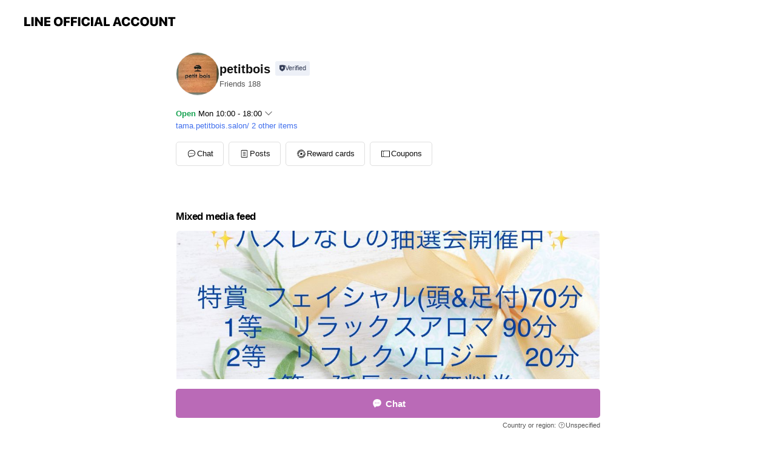

--- FILE ---
content_type: text/html; charset=utf-8
request_url: https://page.line.me/803vblbg?openerPlatform=liff&openerKey=profileRecommend
body_size: 16692
content:
<!DOCTYPE html><html lang="en"><script id="oa-script-list" type="application/json">https://page.line-scdn.net/_next/static/chunks/pages/_app-c0b699a9d6347812.js,https://page.line-scdn.net/_next/static/chunks/pages/%5BsearchId%5D-b8e443852bbb5573.js</script><head><meta charSet="UTF-8"/><meta name="viewport" content="width=device-width,initial-scale=1,minimum-scale=1,maximum-scale=1,user-scalable=no,viewport-fit=cover"/><link rel="apple-touch-icon" sizes="180x180" href="https://page.line-scdn.net/favicons/apple-touch-icon.png"/><link rel="icon" type="image/png" sizes="32x32" href="https://page.line-scdn.net/favicons/favicon-32x32.png"/><link rel="icon" type="image/png" sizes="16x16" href="https://page.line-scdn.net/favicons/favicon-16x16.png&quot;"/><link rel="mask-icon" href="https://page.line-scdn.net/favicons/safari-pinned-tab.svg" color="#4ecd00"/><link rel="shortcut icon" href="https://page.line-scdn.net/favicons/favicon.ico"/><meta name="theme-color" content="#ffffff"/><meta property="og:image" content="https://page-share.line.me//%40803vblbg/global/og_image.png?ts=1769424038600"/><meta name="twitter:card" content="summary_large_image"/><link rel="stylesheet" href="https://unpkg.com/swiper@6.8.1/swiper-bundle.min.css"/><title>petitbois | LINE Official Account</title><meta property="og:title" content="petitbois | LINE Official Account"/><meta name="twitter:title" content="petitbois | LINE Official Account"/><link rel="canonical" href="https://page.line.me/803vblbg"/><meta property="line:service_name" content="Official Account"/><meta property="line:sub_title_2" content="〒206-0033 東京都 多摩市落合 1-4-2 ラ・フォレスタ601"/><meta name="description" content="petitbois&#x27;s LINE official account profile page. Add them as a friend for the latest news."/><link rel="preload" as="image" href="https://voom-obs.line-scdn.net/r/myhome/hex/cj0yN2loc2NibTNlbWtrJnM9anA3JnQ9ZCZ1PTE5dnJvNDByZzNrZzAmaT0w/w750" media="(max-width: 720px)"/><link rel="preload" as="image" href="https://voom-obs.line-scdn.net/r/myhome/hex/cj0yN2loc2NibTNlbWtrJnM9anA3JnQ9ZCZ1PTE5dnJvNDByZzNrZzAmaT0w/w960" media="(min-width: 720.1px)"/><meta name="next-head-count" content="20"/><link rel="preload" href="https://page.line-scdn.net/_next/static/css/5066c0effeea9cdd.css" as="style"/><link rel="stylesheet" href="https://page.line-scdn.net/_next/static/css/5066c0effeea9cdd.css" data-n-g=""/><link rel="preload" href="https://page.line-scdn.net/_next/static/css/32cf1b1e6f7e57c2.css" as="style"/><link rel="stylesheet" href="https://page.line-scdn.net/_next/static/css/32cf1b1e6f7e57c2.css" data-n-p=""/><noscript data-n-css=""></noscript><script defer="" nomodule="" src="https://page.line-scdn.net/_next/static/chunks/polyfills-c67a75d1b6f99dc8.js"></script><script src="https://page.line-scdn.net/_next/static/chunks/webpack-53e0f634be95aa19.js" defer=""></script><script src="https://page.line-scdn.net/_next/static/chunks/framework-5d5971fdfab04833.js" defer=""></script><script src="https://page.line-scdn.net/_next/static/chunks/main-34d3f9ccc87faeb3.js" defer=""></script><script src="https://page.line-scdn.net/_next/static/chunks/e893f787-81841bf25f7a5b4d.js" defer=""></script><script src="https://page.line-scdn.net/_next/static/chunks/fd0ff8c8-d43e8626c80b2f59.js" defer=""></script><script src="https://page.line-scdn.net/_next/static/chunks/518-b33b01654ebc3704.js" defer=""></script><script src="https://page.line-scdn.net/_next/static/chunks/421-6db75eee1ddcc32a.js" defer=""></script><script src="https://page.line-scdn.net/_next/static/chunks/35-fb8646fb484f619c.js" defer=""></script><script src="https://page.line-scdn.net/_next/static/chunks/840-7f91c406241fc0b6.js" defer=""></script><script src="https://page.line-scdn.net/_next/static/chunks/137-ae3cbf072ff48020.js" defer=""></script><script src="https://page.line-scdn.net/_next/static/chunks/124-86d261272c7b9cdd.js" defer=""></script><script src="https://page.line-scdn.net/_next/static/chunks/693-01dc988928332a88.js" defer=""></script><script src="https://page.line-scdn.net/_next/static/chunks/716-15a06450f7be7982.js" defer=""></script><script src="https://page.line-scdn.net/_next/static/chunks/155-8eb63f2603fef270.js" defer=""></script><script src="https://page.line-scdn.net/_next/static/bbauL09QAT8MhModpG-Ma/_buildManifest.js" defer=""></script><script src="https://page.line-scdn.net/_next/static/bbauL09QAT8MhModpG-Ma/_ssgManifest.js" defer=""></script></head><body class=""><div id="__next"><div class="wrap main" style="--profile-button-color:#ba6ab7" data-background="false" data-theme="true" data-js-top="true"><header id="header" class="header header_web"><div class="header_wrap"><span class="header_logo"><svg xmlns="http://www.w3.org/2000/svg" fill="none" viewBox="0 0 250 17" class="header_logo_image" role="img" aria-label="LINE OFFICIAL ACCOUNT" title="LINE OFFICIAL ACCOUNT"><path fill="#000" d="M.118 16V1.204H3.88v11.771h6.121V16zm11.607 0V1.204h3.763V16zm6.009 0V1.204h3.189l5.916 8.541h.072V1.204h3.753V16h-3.158l-5.947-8.634h-.072V16zm15.176 0V1.204h10.14v3.025h-6.377V7.15h5.998v2.83h-5.998v2.994h6.378V16zm23.235.267c-4.491 0-7.3-2.943-7.3-7.66v-.02c0-4.707 2.83-7.65 7.3-7.65 4.502 0 7.311 2.943 7.311 7.65v.02c0 4.717-2.8 7.66-7.311 7.66m0-3.118c2.153 0 3.486-1.763 3.486-4.542v-.02c0-2.8-1.363-4.533-3.486-4.533-2.102 0-3.466 1.723-3.466 4.532v.02c0 2.81 1.354 4.543 3.466 4.543M65.291 16V1.204h10.07v3.025h-6.306v3.373h5.732v2.881h-5.732V16zm11.731 0V1.204h10.07v3.025h-6.307v3.373h5.732v2.881h-5.732V16zm11.73 0V1.204h3.764V16zm12.797.267c-4.44 0-7.198-2.84-7.198-7.67v-.01c0-4.83 2.779-7.65 7.198-7.65 3.866 0 6.542 2.481 6.676 5.793v.103h-3.62l-.021-.154c-.235-1.538-1.312-2.625-3.035-2.625-2.06 0-3.363 1.692-3.363 4.522v.01c0 2.861 1.313 4.563 3.374 4.563 1.63 0 2.789-1.015 3.045-2.666l.02-.112h3.62l-.01.112c-.133 3.312-2.84 5.784-6.686 5.784m8.47-.267V1.204h3.763V16zm5.189 0 4.983-14.796h4.604L129.778 16h-3.947l-.923-3.25h-4.83l-.923 3.25zm7.249-11.577-1.6 5.62h3.271l-1.599-5.62zM131.204 16V1.204h3.763v11.771h6.121V16zm14.868 0 4.983-14.796h4.604L160.643 16h-3.948l-.923-3.25h-4.83L150.02 16zm7.249-11.577-1.599 5.62h3.271l-1.6-5.62zm14.653 11.844c-4.44 0-7.198-2.84-7.198-7.67v-.01c0-4.83 2.779-7.65 7.198-7.65 3.866 0 6.542 2.481 6.675 5.793v.103h-3.619l-.021-.154c-.236-1.538-1.312-2.625-3.035-2.625-2.061 0-3.363 1.692-3.363 4.522v.01c0 2.861 1.312 4.563 3.373 4.563 1.631 0 2.789-1.015 3.046-2.666l.02-.112h3.62l-.01.112c-.134 3.312-2.841 5.784-6.686 5.784m15.258 0c-4.44 0-7.198-2.84-7.198-7.67v-.01c0-4.83 2.778-7.65 7.198-7.65 3.866 0 6.542 2.481 6.675 5.793v.103h-3.619l-.021-.154c-.236-1.538-1.312-2.625-3.035-2.625-2.061 0-3.363 1.692-3.363 4.522v.01c0 2.861 1.312 4.563 3.373 4.563 1.631 0 2.789-1.015 3.046-2.666l.02-.112h3.62l-.011.112c-.133 3.312-2.84 5.784-6.685 5.784m15.36 0c-4.491 0-7.3-2.943-7.3-7.66v-.02c0-4.707 2.83-7.65 7.3-7.65 4.502 0 7.311 2.943 7.311 7.65v.02c0 4.717-2.799 7.66-7.311 7.66m0-3.118c2.154 0 3.487-1.763 3.487-4.542v-.02c0-2.8-1.364-4.533-3.487-4.533-2.102 0-3.466 1.723-3.466 4.532v.02c0 2.81 1.354 4.543 3.466 4.543m15.514 3.118c-3.855 0-6.367-2.184-6.367-5.517V1.204h3.763v9.187c0 1.723.923 2.758 2.615 2.758 1.681 0 2.604-1.035 2.604-2.758V1.204h3.763v9.546c0 3.322-2.491 5.517-6.378 5.517M222.73 16V1.204h3.189l5.916 8.541h.072V1.204h3.753V16h-3.158l-5.947-8.634h-.072V16zm18.611 0V4.229h-4.081V1.204h11.915v3.025h-4.081V16z"></path></svg></span></div></header><div class="container"><div data-intersection-target="profileFace" class="_root_f63qr_2 _modeLiffApp_f63qr_155"><div class="_account_f63qr_11"><div class="_accountHead_f63qr_16"><div class="_accountHeadIcon_f63qr_22"><a class="_accountHeadIconLink_f63qr_31" href="/803vblbg/profile/img"><div class="_root_19dwp_1"><img class="_thumbnailImage_19dwp_8" src="https://profile.line-scdn.net/0hGwAQjZXLGFh8KA6VRoFnD0BtFjULBh4QBEoAalstQGpQSFddQx5SNlstE2pTEV4JSUlXPlEsFGpX/preview" alt="Show profile photo" width="70" height="70"/></div></a></div><div class="_accountHeadContents_f63qr_34"><h1 class="_accountHeadTitle_f63qr_37"><span class="_accountHeadTitleText_f63qr_51">petitbois</span><button type="button" class="_accountHeadBadge_f63qr_54" aria-label="Show account info"><span class="_root_4p75h_1 _typeCertified_4p75h_20"><span class="_icon_4p75h_17"><span role="img" aria-label="Verification status" class="la labs _iconImage_4p75h_17" style="width:11px;aspect-ratio:1;display:inline-grid;place-items:stretch"><svg xmlns="http://www.w3.org/2000/svg" data-laicon-version="10.2" viewBox="0 0 20 20" fill="currentColor"><g transform="translate(-2 -2)"><path d="M12 2.5c-3.7 0-6.7.7-7.8 1-.3.2-.5.5-.5.8v8.9c0 3.2 4.2 6.3 8 8.2.1 0 .2.1.3.1s.2 0 .3-.1c3.9-1.9 8-5 8-8.2V4.3c0-.3-.2-.6-.5-.7-1.1-.3-4.1-1.1-7.8-1.1zm0 4.2 1.2 2.7 2.7.3-1.9 2 .4 2.8-2.4-1.2-2.4 1.3.4-2.8-1.9-2 2.7-.3L12 6.7z"/></g></svg></span></span><span class="_label_4p75h_42">Verified</span></span></button></h1><div class="_accountHeadSubTexts_f63qr_58"><p class="_accountHeadSubText_f63qr_58">Friends<!-- --> <!-- -->188</p></div></div></div><div class="_accountInfo_f63qr_73"><p><a class="_accountInfoWebsiteLink_f63qr_137" href="https://tama.petitbois.salon/"><span class="_accountInfoWebsiteUrl_f63qr_141">tama.petitbois.salon/</span><span class="_accountInfoWebsiteCount_f63qr_147">2 other items</span></a></p></div><div class="_actionButtons_f63qr_152"><div><div class="_root_1nhde_1"><button type="button" class="_button_1nhde_9"><span class="_icon_1nhde_31"><span role="img" class="la lar" style="width:14px;aspect-ratio:1;display:inline-grid;place-items:stretch"><svg xmlns="http://www.w3.org/2000/svg" data-laicon-version="15.0" viewBox="0 0 20 20" fill="currentColor"><g transform="translate(-2 -2)"><path d="M11.8722 10.2255a.9.9 0 1 0 0 1.8.9.9 0 0 0 0-1.8Zm-3.5386 0a.9.9 0 1 0 0 1.8.9.9 0 0 0 0-1.8Zm7.0767 0a.9.9 0 1 0 0 1.8.9.9 0 0 0 0-1.8Z"/><path d="M6.5966 6.374c-1.256 1.2676-1.988 3.1338-1.988 5.5207 0 2.8387 1.6621 5.3506 2.8876 6.8107.6247-.8619 1.6496-1.7438 3.2265-1.7444h.0015l2.2892-.0098h.0028c3.4682 0 6.2909-2.8223 6.2909-6.2904 0-1.9386-.7072-3.4895-1.9291-4.5632C16.1475 5.0163 14.3376 4.37 12.0582 4.37c-2.3602 0-4.2063.7369-5.4616 2.004Zm-.9235-.915C7.2185 3.8991 9.4223 3.07 12.0582 3.07c2.5189 0 4.6585.7159 6.1779 2.051 1.5279 1.3427 2.371 3.2622 2.371 5.5398 0 4.1857-3.4041 7.5896-7.5894 7.5904h-.0015l-2.2892.0098h-.0028c-1.33 0-2.114.9634-2.5516 1.8265l-.4192.8269-.6345-.676c-1.2252-1.3055-3.8103-4.4963-3.8103-8.3437 0-2.6555.8198-4.8767 2.3645-6.4358Z"/></g></svg></span></span><span class="_label_1nhde_14">Chat</span></button></div><div class="_root_1nhde_1"><a role="button" href="https://line.me/R/home/public/main?id=803vblbg&amp;utm_source=businessprofile&amp;utm_medium=action_btn" class="_button_1nhde_9"><span class="_icon_1nhde_31"><span role="img" class="la lar" style="width:14px;aspect-ratio:1;display:inline-grid;place-items:stretch"><svg xmlns="http://www.w3.org/2000/svg" data-laicon-version="15.0" viewBox="0 0 20 20" fill="currentColor"><g transform="translate(-2 -2)"><path d="M6.0001 4.5104a.35.35 0 0 0-.35.35v14.2792a.35.35 0 0 0 .35.35h12a.35.35 0 0 0 .35-.35V4.8604a.35.35 0 0 0-.35-.35h-12Zm-1.65.35c0-.9112.7387-1.65 1.65-1.65h12c.9113 0 1.65.7388 1.65 1.65v14.2792c0 .9113-.7387 1.65-1.65 1.65h-12c-.9113 0-1.65-.7387-1.65-1.65V4.8604Z"/><path d="M15.0534 12.65H8.9468v-1.3h6.1066v1.3Zm0-3.3413H8.9468v-1.3h6.1066v1.3Zm0 6.6827H8.9468v-1.3h6.1066v1.3Z"/></g></svg></span></span><span class="_label_1nhde_14">Posts</span></a></div><div class="_root_1nhde_1"><a role="button" href="https://liff.line.me/1654883656-XqwKRkd4/accounts/803vblbg/shopcards/01HG7Z8YJ083Q9SVE37GPT5EY2?utm_source=businessprofile&amp;utm_medium=action_btn" class="_button_1nhde_9"><span class="_icon_1nhde_31"><span role="img" class="la labr" style="width:14px;aspect-ratio:1;display:inline-grid;place-items:stretch"><svg xmlns="http://www.w3.org/2000/svg" data-laicon-version="16.2" viewBox="0 0 20 20" fill="currentColor"><g transform="translate(-2 -2)"><path d="M7.82 4.77c-3.08 1.78-4.59 5.24-4.06 8.56h.01l-1.2.69c-.85-3.98.89-8.24 4.6-10.38 3.71-2.14 8.27-1.52 11.29 1.2l-1.2.69c-2.61-2.12-6.36-2.54-9.44-.76Zm8.35 14.46c3.08-1.78 4.59-5.24 4.06-8.56l1.2-.69c.85 3.99-.9 8.24-4.61 10.38-3.71 2.14-8.27 1.53-11.29-1.2l1.2-.69c2.61 2.12 6.36 2.54 9.44.76Z"/><path d="M9.04 6.86a5.923 5.923 0 0 0-2.96 5.13l-.01-.01-1.26.73c-.27-2.74 1.03-5.52 3.57-6.98a7.243 7.243 0 0 1 7.84.4l-1.26.73a5.907 5.907 0 0 0-5.92 0Zm5.92 10.28a5.91 5.91 0 0 0 2.96-5.13l.01.01 1.26-.73c.27 2.74-1.03 5.52-3.57 6.98a7.243 7.243 0 0 1-7.84-.4l1.26-.73a5.907 5.907 0 0 0 5.92 0Z"/><path d="m14.31 9.79-.67 1.85L15 13.06c.17.17.04.46-.2.46l-1.96-.06-.93 1.73c-.11.21-.43.18-.5-.05l-.55-1.89-1.93-.35c-.24-.04-.3-.35-.1-.49l1.63-1.1-.27-1.95c-.03-.24.24-.4.43-.25l1.55 1.2 1.77-.86c.22-.11.45.11.37.33v.01Zm2.52-1.16a6.064 6.064 0 0 0-.87-.99l3.37-1.95c.28.33.54.68.78 1.05l-3.28 1.89Zm-.87-.99-.01-.01.01.01Zm5.17 1.17-3.37 1.95c-.1-.43-.24-.85-.43-1.26l3.28-1.89c.2.39.38.79.52 1.2ZM7.168 15.371l.002-.001-.01-.01.008.011ZM3.89 17.26l3.278-1.889c.258.366.555.702.872.989l-3.37 1.95c-.28-.33-.54-.68-.78-1.05Zm2.35-4.02-3.37 1.95c.14.41.32.81.52 1.2l3.28-1.89c-.19-.41-.33-.83-.43-1.26Z"/></g></svg></span></span><span class="_label_1nhde_14">Reward cards</span></a></div><div class="_root_1nhde_1"><a role="button" href="https://liff.line.me/1654883387-DxN9w07M/accounts/%40803vblbg/coupons?utm_source=businessprofile&amp;utm_medium=action_btn" class="_button_1nhde_9"><span class="_icon_1nhde_31"><span role="img" class="la lar" style="width:14px;aspect-ratio:1;display:inline-grid;place-items:stretch"><svg xmlns="http://www.w3.org/2000/svg" data-laicon-version="15.0" viewBox="0 0 20 20" fill="currentColor"><g transform="translate(-2 -2)"><path d="M8.2 19.6H21c.5523 0 1-.4477 1-1V5.4c0-.5523-.4477-1-1-1H8.2L7 5.6 5.8 4.4H3c-.5523 0-1 .4477-1 1v13.2c0 .5523.4477 1 1 1h2.8L7 18.4l1.2 1.2Zm-2.9385-1.3H3.3V5.7h1.9615L7 7.4385 8.7385 5.7H20.7v12.6H8.7385L7 16.5616 5.2615 18.3Z"/><path d="M6.3501 9.9353v-1.3h1.3v1.3h-1.3Zm0 2.7147v-1.3h1.3v1.3h-1.3Zm0 2.7146v-1.2999h1.3v1.2999h-1.3Z"/></g></svg></span></span><span class="_label_1nhde_14">Coupons</span></a></div></div></div></div></div><div class="content"><div class="ldsg-tab plugin_tab" data-flexible="flexible" style="--tab-indicator-position:0px;--tab-indicator-width:0px" id="tablist"><div class="tab-content"><div class="tab-content-inner"><div class="tab-list" role="tablist"><a aria-selected="true" role="tab" class="tab-list-item" tabindex="0"><span class="text">Mixed media feed</span></a><a aria-selected="false" role="tab" class="tab-list-item"><span class="text">Basic info</span></a><a aria-selected="false" role="tab" class="tab-list-item"><span class="text">You might like</span></a></div><div class="tab-indicator"></div></div></div></div><section class="section media_seemore" id="plugin-media-633318379990976" data-js-plugin="media"><h2 class="title_section" data-testid="plugin-header"><span class="title">Mixed media feed</span></h2><div class="photo_plugin"><div class="photo_item"><a data-testid="link-with-next" href="/803vblbg/media/633318379990976/item/1168611765718807600"><picture class="picture"><source media="(min-width: 360px)" srcSet="https://voom-obs.line-scdn.net/r/myhome/hex/cj0yN2loc2NibTNlbWtrJnM9anA3JnQ9ZCZ1PTE5dnJvNDByZzNrZzAmaT0w/w960?0"/><img class="image" alt="" src="https://voom-obs.line-scdn.net/r/myhome/hex/cj0yN2loc2NibTNlbWtrJnM9anA3JnQ9ZCZ1PTE5dnJvNDByZzNrZzAmaT0w/w750?0"/></picture></a></div><div class="photo_item"><a data-testid="link-with-next" href="/803vblbg/media/633318379990976/item/1168429254342634200"><picture class="picture"><img class="image" alt=""/></picture></a></div><div class="photo_item"><a data-testid="link-with-next" href="/803vblbg/media/633318379990976/item/1168256456969787400"><picture class="picture"><img class="image" alt=""/></picture></a></div></div></section><section class="section section_info" id="plugin-information-633318379990977" data-js-plugin="information"><h2 class="title_section" data-testid="plugin-header"><span class="title">Basic info</span></h2><div class="basic_info_item info_intro"><i class="icon"><svg width="19" height="19" viewBox="0 0 19 19" fill="none" xmlns="http://www.w3.org/2000/svg"><path fill-rule="evenodd" clip-rule="evenodd" d="M14.25 2.542h-9.5c-.721 0-1.306.584-1.306 1.306v11.304c0 .722.585 1.306 1.306 1.306h9.5c.722 0 1.306-.584 1.306-1.306V3.848c0-.722-.584-1.306-1.306-1.306zM4.75 3.57h9.5c.153 0 .277.124.277.277v11.304a.277.277 0 01-.277.277h-9.5a.277.277 0 01-.277-.277V3.848c0-.153.124-.277.277-.277zm7.167 6.444v-1.03H7.083v1.03h4.834zm0-3.675v1.03H7.083V6.34h4.834zm0 6.32v-1.03H7.083v1.03h4.834z" fill="#000"></path></svg></i>マンションの1室にある予約制のプライベートサロンです</div><div class="basic_info_item info_time"><i class="icon"><svg width="19" height="19" viewBox="0 0 19 19" fill="none" xmlns="http://www.w3.org/2000/svg"><path fill-rule="evenodd" clip-rule="evenodd" d="M9.5 2.177a7.323 7.323 0 100 14.646 7.323 7.323 0 000-14.646zm0 1.03a6.294 6.294 0 110 12.587 6.294 6.294 0 010-12.588zm.514 5.996v-3.73H8.985v4.324l2.79 1.612.515-.892-2.276-1.314z" fill="#000"></path></svg></i><div class="title"><span class="title_s">Mon</span><span class="con_s">10:00 - 18:00</span></div><p class="memo">水曜定休・その他不定期に休日あり</p><ul class="lst_week"><li><span class="title_s">Sun</span><span class="con_s">10:00 - 20:00</span></li><li><span class="title_s">Mon</span><span class="con_s">10:00 - 18:00</span></li><li><span class="title_s">Tue</span><span class="con_s">10:00 - 18:00</span></li><li><span class="title_s">Wed</span><span class="con_s">Closed</span></li><li><span class="title_s">Thu</span><span class="con_s">10:00 - 18:00</span></li><li><span class="title_s">Fri</span><span class="con_s">10:00 - 18:00</span></li><li><span class="title_s">Sat</span><span class="con_s">10:00 - 20:00</span></li></ul></div><div class="basic_info_item info_budget is_selectable"><i class="icon"><svg width="19" height="19" viewBox="0 0 19 19" fill="none" xmlns="http://www.w3.org/2000/svg"><path fill-rule="evenodd" clip-rule="evenodd" d="M4.04 3.048h11.333c.74 0 1.34.6 1.34 1.34v10.224c0 .74-.6 1.34-1.34 1.34H4.04A1.753 1.753 0 012.286 14.2V4.8m1.03 1.71v7.69c0 .4.324.724.723.724h11.334c.172 0 .312-.14.312-.311V6.978a.311.311 0 00-.249-.305l-.063-.006H4.04c-.258 0-.503-.056-.724-.156zm12.369-.837V4.388a.311.311 0 00-.312-.311H4.04c-.4 0-.724.324-.724.724v.115c.001.37.28.675.64.717l.084.005h11.334c.107 0 .212.013.312.036zM4.039 3.048c-.968 0-1.753.785-1.753 1.753L4.04 3.048zm9.622 6.91a.826.826 0 100 1.651.826.826 0 000-1.652z" fill="#000"></path></svg></i><ul class="lst_budget"><li><span class="con_s">￥8,001 ~ ￥10,000</span></li></ul></div><div class="basic_info_item info_tel is_selectable"><i class="icon"><svg width="19" height="19" viewBox="0 0 19 19" fill="none" xmlns="http://www.w3.org/2000/svg"><path fill-rule="evenodd" clip-rule="evenodd" d="M2.816 3.858L4.004 2.67a1.76 1.76 0 012.564.079l2.024 2.286a1.14 1.14 0 01-.048 1.559L7.306 7.832l.014.04c.02.052.045.11.075.173l.051.1c.266.499.762 1.137 1.517 1.892.754.755 1.393 1.25 1.893 1.516.103.055.194.097.271.126l.04.014 1.239-1.238a1.138 1.138 0 011.465-.121l.093.074 2.287 2.024a1.76 1.76 0 01.078 2.563l-1.188 1.188c-1.477 1.478-5.367.513-9.102-3.222-3.735-3.735-4.7-7.625-3.223-9.103zm5.005 1.86L5.797 3.43a.731.731 0 00-1.065-.033L3.544 4.586c-.31.31-.445 1.226-.162 2.367.393 1.582 1.49 3.386 3.385 5.28 1.894 1.894 3.697 2.992 5.28 3.384 1.14.284 2.057.148 2.367-.162l1.187-1.187a.731.731 0 00-.032-1.065l-2.287-2.024a.109.109 0 00-.148.004l-1.403 1.402c-.517.518-1.887-.21-3.496-1.82l-.158-.16c-1.499-1.54-2.164-2.837-1.663-3.337l1.402-1.402a.108.108 0 00.005-.149z" fill="#000"></path></svg></i><a class="link" href="#"><span>0423556130</span></a></div><div class="basic_info_item info_url is_selectable"><i class="icon"><svg width="19" height="19" viewBox="0 0 19 19" fill="none" xmlns="http://www.w3.org/2000/svg"><path fill-rule="evenodd" clip-rule="evenodd" d="M9.5 2.18a7.32 7.32 0 100 14.64 7.32 7.32 0 000-14.64zM3.452 7.766A6.294 6.294 0 003.21 9.5c0 .602.084 1.184.242 1.736H6.32A17.222 17.222 0 016.234 9.5c0-.597.03-1.178.086-1.735H3.452zm.396-1.029H6.46c.224-1.303.607-2.422 1.11-3.225a6.309 6.309 0 00-3.722 3.225zm3.51 1.03a15.745 15.745 0 000 3.47h4.284a15.749 15.749 0 000-3.47H7.358zm4.131-1.03H7.511C7.903 4.64 8.707 3.21 9.5 3.21c.793 0 1.597 1.43 1.99 3.526zm1.19 1.03a17.21 17.21 0 010 3.47h2.869A6.292 6.292 0 0015.79 9.5c0-.602-.084-1.184-.242-1.735H12.68zm2.473-1.03H12.54c-.224-1.303-.607-2.422-1.11-3.225a6.308 6.308 0 013.722 3.225zM7.57 15.489a6.309 6.309 0 01-3.722-3.224H6.46c.224 1.303.607 2.421 1.11 3.224zm1.929.301c-.793 0-1.596-1.43-1.99-3.525h3.98c-.394 2.095-1.197 3.525-1.99 3.525zm1.93-.301c.503-.803.886-1.921 1.11-3.224h2.612a6.309 6.309 0 01-3.723 3.224z" fill="#000"></path></svg></i><a class="account_info_website_link" href="https://tama.petitbois.salon/"><span class="account_info_website_url">tama.petitbois.salon/</span><span class="account_info_website_count">2 other items</span></a></div><div class="basic_info_item info_pay"><i class="icon"><svg width="19" height="19" viewBox="0 0 19 19" fill="none" xmlns="http://www.w3.org/2000/svg"><path fill-rule="evenodd" clip-rule="evenodd" d="M2.85 3.457h13.3a.91.91 0 01.91.91v10.266a.91.91 0 01-.91.91H2.85a.91.91 0 01-.91-.91V4.367a.91.91 0 01.91-.91zm13.18 3.012V4.486H2.968v1.983H16.03zm0 1.03H2.968v7.015H16.03V7.498zm-1.705 4.52v1.03h-2.368v-1.03h2.368z" fill="#000"></path></svg></i><span class="title">Supported cards</span><ul class="lst_card"><li class="card_visa"><span class="blind">Visa</span></li><li class="card_master"><span class="blind">Mastercard</span></li><li class="card_jcb"><span class="blind">JCB</span></li><li class="card_diners"><span class="blind">Diners</span></li><li class="card_amex"><span class="blind">American Express</span></li></ul></div><div class="basic_info_item info_facility"><i class="icon"><svg width="19" height="19" viewBox="0 0 19 19" fill="none" xmlns="http://www.w3.org/2000/svg"><path fill-rule="evenodd" clip-rule="evenodd" d="M9.5 2.178a7.322 7.322 0 100 14.644 7.322 7.322 0 000-14.644zm0 1.03a6.293 6.293 0 110 12.585 6.293 6.293 0 010-12.586zm.515 2.791v4.413h-1.03V5.999h1.03zm-.51 5.651a.66.66 0 100 1.321.66.66 0 000-1.321z" fill="#000"></path></svg></i>1 seat (private rooms available)</div><div class="basic_info_item place_map" data-js-access="true"><div class="map_area"><a target="_blank" rel="noopener" href="https://www.google.com/maps/search/?api=1&amp;query=35.6266494%2C139.4272809"><img src="https://maps.googleapis.com/maps/api/staticmap?key=AIzaSyCmbTfxB3uMZpzVX9NYKqByC1RRi2jIjf0&amp;channel=Line_Account&amp;scale=2&amp;size=400x200&amp;center=35.6267494%2C139.4272809&amp;markers=scale%3A2%7Cicon%3Ahttps%3A%2F%2Fpage.line-scdn.net%2F_%2Fimages%2FmapPin.v1.png%7C35.6266494%2C139.4272809&amp;language=en&amp;region=&amp;signature=hd-BtY3WBDGNb4XxDp50W7WYQzI%3D" alt=""/></a></div><div class="map_text"><i class="icon"><svg width="19" height="19" viewBox="0 0 19 19" fill="none" xmlns="http://www.w3.org/2000/svg"><path fill-rule="evenodd" clip-rule="evenodd" d="M9.731 1.864l-.23-.004a6.308 6.308 0 00-4.853 2.266c-2.155 2.565-1.9 6.433.515 8.857a210.37 210.37 0 013.774 3.911.772.772 0 001.13 0l.942-.996a182.663 182.663 0 012.829-2.916c2.413-2.422 2.67-6.29.515-8.855a6.308 6.308 0 00-4.622-2.263zm-.23 1.026a5.28 5.28 0 014.064 1.9c1.805 2.147 1.588 5.413-.456 7.466l-.452.456a209.82 209.82 0 00-2.87 2.98l-.285.3-1.247-1.31a176.87 176.87 0 00-2.363-2.425c-2.045-2.053-2.261-5.32-.456-7.468a5.28 5.28 0 014.064-1.9zm0 3.289a2.004 2.004 0 100 4.008 2.004 2.004 0 000-4.008zm0 1.029a.975.975 0 110 1.95.975.975 0 010-1.95z" fill="#000"></path></svg></i><div class="map_title_area"><strong class="map_title">〒206-0033 東京都 多摩市落合 1-4-2 ラ・フォレスタ601</strong><button type="button" class="button_copy" aria-label="Copy"><i class="icon_copy"><svg width="16" height="16" xmlns="http://www.w3.org/2000/svg" data-laicon-version="15" viewBox="0 0 24 24"><path d="M3.2 3.05a.65.65 0 01.65-.65h12.99a.65.65 0 01.65.65V6.5h-1.3V3.7H4.5v13.28H7v1.3H3.85a.65.65 0 01-.65-.65V3.05z"></path><path d="M6.52 6.36a.65.65 0 01.65-.65h12.98a.65.65 0 01.65.65V17.5l-4.1 4.1H7.17a.65.65 0 01-.65-.65V6.36zm1.3.65V20.3h8.34l3.34-3.34V7.01H7.82z"></path><path d="M14.13 10.19H9.6v-1.3h4.53v1.3zm0 2.2H9.6v-1.3h4.53v1.3zm1.27 3.81h5.4v1.3h-4.1v4.1h-1.3v-5.4z"></path></svg></i></button></div><div class="map_address">京王・小田急　多摩センター</div></div></div></section><section class="section section_recommend" id="plugin-recommendation-RecommendationPlugin" data-js-plugin="recommendation"><a target="_self" rel="noopener" href="https://liff.line.me/1654867680-wGKa63aV/?utm_source=oaprofile&amp;utm_medium=recommend" class="link"><h2 class="title_section" data-testid="plugin-header"><span class="title">You might like</span><span class="text_more">See more</span></h2></a><section class="RecommendationPlugin_subSection__nWfpQ"><h3 class="RecommendationPlugin_subTitle__EGDML">Accounts others are viewing</h3><div class="swiper-container"><div class="swiper-wrapper"><div class="swiper-slide"><div class="recommend_list"><div class="recommend_item" id="recommend-item-1"><a target="_self" rel="noopener" href="https://page.line.me/882qrlcq?openerPlatform=liff&amp;openerKey=profileRecommend" class="link"><div class="thumb"><img src="https://profile.line-scdn.net/0hPnCtqAXJD0F-DRm9tgxwFkJIASwJIwkJBmwUc1NfAyFXPRofRjwVI1JaUXUBOx0WRWhGIVxZBCVT/preview" class="image" alt=""/></div><div class="info"><strong class="info_name"><i class="icon_certified"></i>アンドスパイス</strong><div class="info_detail"><span class="friend">199 friends</span></div><div class="common_label"><strong class="label"><i class="icon"><svg width="13" height="12" viewBox="0 0 13 12" fill="none" xmlns="http://www.w3.org/2000/svg"><path fill-rule="evenodd" clip-rule="evenodd" d="M11.1 2.14H2.7a.576.576 0 00-.575.576v6.568c0 .317.258.575.575.575h8.4a.576.576 0 00.575-.575V2.716a.576.576 0 00-.575-.575zm-.076 2.407V9.21h-8.25V4.547h8.25zm0-.65V2.791h-8.25v1.106h8.25z" fill="#777"></path><path d="M11.024 9.209v.1h.1v-.1h-.1zm0-4.662h.1v-.1h-.1v.1zM2.774 9.21h-.1v.1h.1v-.1zm0-4.662v-.1h-.1v.1h.1zm8.25-.65v.1h.1v-.1h-.1zm0-1.106h.1v-.1h-.1v.1zm-8.25 0v-.1h-.1v.1h.1zm0 1.106h-.1v.1h.1v-.1zM2.7 2.241h8.4v-.2H2.7v.2zm-.475.475c0-.262.213-.475.475-.475v-.2a.676.676 0 00-.675.675h.2zm0 6.568V2.716h-.2v6.568h.2zm.475.475a.476.476 0 01-.475-.475h-.2c0 .372.303.675.675.675v-.2zm8.4 0H2.7v.2h8.4v-.2zm.475-.475a.476.476 0 01-.475.475v.2a.676.676 0 00.675-.675h-.2zm0-6.568v6.568h.2V2.716h-.2zM11.1 2.24c.262 0 .475.213.475.475h.2a.676.676 0 00-.675-.675v.2zm.024 6.968V4.547h-.2V9.21h.2zm-8.35.1h8.25v-.2h-8.25v.2zm-.1-4.762V9.21h.2V4.547h-.2zm8.35-.1h-8.25v.2h8.25v-.2zm.1-.55V2.791h-.2v1.106h.2zm-.1-1.206h-8.25v.2h8.25v-.2zm-8.35.1v1.106h.2V2.791h-.2zm.1 1.206h8.25v-.2h-8.25v.2zm6.467 2.227l-.296.853-.904.019.72.545-.261.865.741-.516.742.516-.262-.865.72-.545-.903-.019-.297-.853z" fill="#777"></path></svg></i><span class="text">Reward card</span></strong></div></div></a></div><div class="recommend_item" id="recommend-item-2"><a target="_self" rel="noopener" href="https://page.line.me/061jlvfq?openerPlatform=liff&amp;openerKey=profileRecommend" class="link"><div class="thumb"><img src="https://profile.line-scdn.net/0hE61M1JJwGhkMNAVC10xlTjBxFHR7GhxRdFsHKC4zQy0lA19NNlpXLygyFCt2DFhOYFsHfyA0QS0l/preview" class="image" alt=""/></div><div class="info"><strong class="info_name"><i class="icon_certified"></i>墨花居　田無本店</strong><div class="info_detail"><span class="friend">274 friends</span></div></div></a></div><div class="recommend_item" id="recommend-item-3"><a target="_self" rel="noopener" href="https://page.line.me/kbs5956m?openerPlatform=liff&amp;openerKey=profileRecommend" class="link"><div class="thumb"><img src="https://profile.line-scdn.net/0hUqKl1VCcCl52FRVicE11CUpQBDMBOwwWDnBAMAFGAWdbdUsPTyFFMFUSVGleJ0QOQnJGMABFUmwL/preview" class="image" alt=""/></div><div class="info"><strong class="info_name"><i class="icon_certified"></i>湘南美容クリニック</strong><div class="info_detail"><span class="friend">3,202,410 friends</span></div></div></a></div></div></div><div class="swiper-slide"><div class="recommend_list"><div class="recommend_item" id="recommend-item-4"><a target="_self" rel="noopener" href="https://page.line.me/755fjuhz?openerPlatform=liff&amp;openerKey=profileRecommend" class="link"><div class="thumb"><img src="https://profile.line-scdn.net/0hI_Zf8bm8FnBnHwIx0jJpJ1taGB0QMRA4H3FYRhIcTkdOLgMhCHpcFEIXTxMefAEnXixeEEAfGEYf/preview" class="image" alt=""/></div><div class="info"><strong class="info_name"><i class="icon_certified"></i>ベーカリーコムギノホシ　世田谷羽根木</strong><div class="info_detail"><span class="friend">1,663 friends</span></div></div></a></div><div class="recommend_item" id="recommend-item-5"><a target="_self" rel="noopener" href="https://page.line.me/803mybgq?openerPlatform=liff&amp;openerKey=profileRecommend" class="link"><div class="thumb"><img src="https://profile.line-scdn.net/0hIxLOArvxFldxNgQa9LRpAE1zGDoGGBAfCQMNNwQyHWcOU1gHSFlYNFRmSzddBlgCH1QKMQFhH2ZU/preview" class="image" alt=""/></div><div class="info"><strong class="info_name"><i class="icon_certified"></i>エレガンス コスメティックス</strong><div class="info_detail"><span class="friend">43,098 friends</span></div></div></a></div><div class="recommend_item" id="recommend-item-6"><a target="_self" rel="noopener" href="https://page.line.me/884ufgui?openerPlatform=liff&amp;openerKey=profileRecommend" class="link"><div class="thumb"><img src="https://profile.line-scdn.net/0hrC0mUwXQLWwNFD-ots5SOzFRIwF6OiskdXc1DHgQel8lLT47YiFmWiBEcQkiLWk5OXVmXipDdQ4k/preview" class="image" alt=""/></div><div class="info"><strong class="info_name"><i class="icon_certified"></i>ル スリール ダンジュ</strong><div class="info_detail"><span class="friend">1,549 friends</span></div></div></a></div></div></div><div class="swiper-slide"><div class="recommend_list"><div class="recommend_item" id="recommend-item-7"><a target="_self" rel="noopener" href="https://page.line.me/971btcav?openerPlatform=liff&amp;openerKey=profileRecommend" class="link"><div class="thumb"><img src="https://profile.line-scdn.net/0hgumI5enjOFpQMCcMGwRHDWx1NjcnHj4SKFFzaydkND99BXlYaAR3NXM4bml5UCgObl8iOiZiY2x4/preview" class="image" alt=""/></div><div class="info"><strong class="info_name"><i class="icon_certified"></i>ビーンズ登戸</strong><div class="info_detail"><span class="friend">1,098 friends</span></div></div></a></div><div class="recommend_item" id="recommend-item-8"><a target="_self" rel="noopener" href="https://page.line.me/080kmkyq?openerPlatform=liff&amp;openerKey=profileRecommend" class="link"><div class="thumb"><img src="https://profile.line-scdn.net/0hoW-mbL5WMHgQFCcvBx1PLyxRPhVnOjYwaHQqHDZDOx01cXV9eyEqS2UUZxs-cHEuK3oqSmIROhpo/preview" class="image" alt=""/></div><div class="info"><strong class="info_name"><i class="icon_certified"></i>ビースリー調布店</strong><div class="info_detail"><span class="friend">978 friends</span></div></div></a></div><div class="recommend_item" id="recommend-item-9"><a target="_self" rel="noopener" href="https://page.line.me/456gnlko?openerPlatform=liff&amp;openerKey=profileRecommend" class="link"><div class="thumb"><img src="https://profile.line-scdn.net/0hOfD-RppvEEl5VA7sSBFvHkURHiQOehYBATpcLA8DSX4BNwIfQDVcLghWTisGNFVMEmBeKFldHnpV/preview" class="image" alt=""/></div><div class="info"><strong class="info_name"><i class="icon_certified"></i>東急吉祥寺店</strong><div class="info_detail"><span class="friend">11,110 friends</span></div><div class="common_label"><strong class="label"><i class="icon"><svg width="12" height="12" viewBox="0 0 12 12" fill="none" xmlns="http://www.w3.org/2000/svg"><path fill-rule="evenodd" clip-rule="evenodd" d="M1.675 2.925v6.033h.926l.923-.923.923.923h5.878V2.925H4.447l-.923.923-.923-.923h-.926zm-.85-.154c0-.384.312-.696.696-.696h1.432l.571.571.572-.571h6.383c.385 0 .696.312.696.696v6.341a.696.696 0 01-.696.696H4.096l-.572-.571-.571.571H1.52a.696.696 0 01-.696-.696V2.771z" fill="#777"></path><path fill-rule="evenodd" clip-rule="evenodd" d="M3.025 4.909v-.65h1v.65h-1zm0 1.357v-.65h1v.65h-1zm0 1.358v-.65h1v.65h-1z" fill="#777"></path></svg></i><span class="text">Coupons</span></strong></div></div></a></div></div></div><div class="swiper-slide"><div class="recommend_list"><div class="recommend_item" id="recommend-item-10"><a target="_self" rel="noopener" href="https://page.line.me/265esagj?openerPlatform=liff&amp;openerKey=profileRecommend" class="link"><div class="thumb"><img src="https://profile.line-scdn.net/0hS95T20e1DBYILRuzdjBzQTRoAnt_AwpecBxEdywpBXIgG0NIPUNLcil_UnN3GB4UPU4WInorU3Jx/preview" class="image" alt=""/></div><div class="info"><strong class="info_name"><i class="icon_certified"></i>Agu hair</strong><div class="info_detail"><span class="friend">585,255 friends</span></div></div></a></div><div class="recommend_item" id="recommend-item-11"><a target="_self" rel="noopener" href="https://page.line.me/459gdhtv?openerPlatform=liff&amp;openerKey=profileRecommend" class="link"><div class="thumb"><img src="https://profile.line-scdn.net/0hqqAEeJ39Ll58PAahKntRCUB5IDMLEigWBF8xPl80I2tSCD5fQAhmalhuIGtUD20JSQpoP15veGpS/preview" class="image" alt=""/></div><div class="info"><strong class="info_name"><i class="icon_certified"></i>住サポbyニッポー設備株式会社</strong><div class="info_detail"><span class="friend">360 friends</span></div></div></a></div><div class="recommend_item" id="recommend-item-12"><a target="_self" rel="noopener" href="https://page.line.me/417catnr?openerPlatform=liff&amp;openerKey=profileRecommend" class="link"><div class="thumb"><img src="https://profile.line-scdn.net/0h_Lo3k_avAGNSShQA5rV_NG4PDg4lZAYrKn4cUXMeDFd-KEEwbnhKUnUdW1QteBdibihODXVPCVB2/preview" class="image" alt=""/></div><div class="info"><strong class="info_name"><i class="icon_certified"></i>株式会社LINK リフォプロ館</strong><div class="info_detail"><span class="friend">512 friends</span></div></div></a></div></div></div><div class="swiper-slide"><div class="recommend_list"><div class="recommend_item" id="recommend-item-13"><a target="_self" rel="noopener" href="https://page.line.me/506woogb?openerPlatform=liff&amp;openerKey=profileRecommend" class="link"><div class="thumb"><img src="https://profile.line-scdn.net/0hyYdeowHsJnZZHDe-chtZIWVZKBsuMiA-IXs5E3geeBV3eWIhMC86RHwfcBNxfzUgYXw5Q34YcU98/preview" class="image" alt=""/></div><div class="info"><strong class="info_name"><i class="icon_certified"></i>エミナルクリニックメンズ</strong><div class="info_detail"><span class="friend">235,210 friends</span></div></div></a></div><div class="recommend_item" id="recommend-item-14"><a target="_self" rel="noopener" href="https://page.line.me/927amozd?openerPlatform=liff&amp;openerKey=profileRecommend" class="link"><div class="thumb"><img src="https://profile.line-scdn.net/0hdmm0etEPO0JQSSQ7OtVEFWwMNS8nZz0KKCshISFBNnYuKSgcPCl0JnIcYnUoeXRHPCh2c3wbMCB4/preview" class="image" alt=""/></div><div class="info"><strong class="info_name"><i class="icon_certified"></i>マルエツ 一橋学園店</strong><div class="info_detail"><span class="friend">123 friends</span></div></div></a></div><div class="recommend_item" id="recommend-item-15"><a target="_self" rel="noopener" href="https://page.line.me/681xqmox?openerPlatform=liff&amp;openerKey=profileRecommend" class="link"><div class="thumb"><img src="https://profile.line-scdn.net/0h6aClgSfHaU5-FXhoP6gWGUJQZyMJO28GBiAnLAlBP3tUdXlLFXEhfQsVZXdaJSceSnAvLl8UZHdV/preview" class="image" alt=""/></div><div class="info"><strong class="info_name"><i class="icon_certified"></i>うな祐</strong><div class="info_detail"><span class="friend">356 friends</span></div></div></a></div></div></div><div class="swiper-slide"><div class="recommend_list"><div class="recommend_item" id="recommend-item-16"><a target="_self" rel="noopener" href="https://page.line.me/196jtlly?openerPlatform=liff&amp;openerKey=profileRecommend" class="link"><div class="thumb"><img src="https://profile.line-scdn.net/0hBFpoqYaYHWlNFg_T9BliPnFTEwQ6OBshNXNRDWtDQFFiLwk6dSJTXTpGRwwwJQ4-cyNTCWsVQFo0/preview" class="image" alt=""/></div><div class="info"><strong class="info_name"><i class="icon_certified"></i>リタッチプロ</strong><div class="info_detail"><span class="friend">1,410 friends</span></div></div></a></div><div class="recommend_item" id="recommend-item-17"><a target="_self" rel="noopener" href="https://page.line.me/950wvmeh?openerPlatform=liff&amp;openerKey=profileRecommend" class="link"><div class="thumb"><img src="https://profile.line-scdn.net/0hjBV8AcQtNW1rQStDATpKOlcEOwAcbzMlEy5_AhpAPl8TcHA6UicuAkpDb18UcSBsXyF8X0lDOwpD/preview" class="image" alt=""/></div><div class="info"><strong class="info_name"><i class="icon_certified"></i>HAIR’S GATE／へアーズゲート</strong><div class="info_detail"><span class="friend">81,183 friends</span></div></div></a></div><div class="recommend_item" id="recommend-item-18"><a target="_self" rel="noopener" href="https://page.line.me/138sdkkp?openerPlatform=liff&amp;openerKey=profileRecommend" class="link"><div class="thumb"><img src="https://profile.line-scdn.net/0hVWyvYXwpCXhEDxksH9d2L3hKBxUzIQ8wPGlFHWFaUkFobUgpeWoUHGNcBUBrbRkvLD1CS2APAEA9/preview" class="image" alt=""/></div><div class="info"><strong class="info_name"><i class="icon_certified"></i>オーエンス健康プラザ</strong><div class="info_detail"><span class="friend">1,385 friends</span></div></div></a></div></div></div><div class="swiper-slide"><div class="recommend_list"><div class="recommend_item" id="recommend-item-19"><a target="_self" rel="noopener" href="https://page.line.me/pme2852c?openerPlatform=liff&amp;openerKey=profileRecommend" class="link"><div class="thumb"><img src="https://profile.line-scdn.net/0h6RGLwE9TaX16NUIYfCYWKkZwZxANG281AlBzE183YxoHACd5RwAkHA01NE5WV30rQlQlGVk1MR8E/preview" class="image" alt=""/></div><div class="info"><strong class="info_name"><i class="icon_certified"></i>ROSEMARY　調布パルコ店</strong><div class="info_detail"><span class="friend">3,321 friends</span></div><div class="common_label"><strong class="label"><i class="icon"><svg width="12" height="12" viewBox="0 0 12 12" fill="none" xmlns="http://www.w3.org/2000/svg"><path fill-rule="evenodd" clip-rule="evenodd" d="M1.675 2.925v6.033h.926l.923-.923.923.923h5.878V2.925H4.447l-.923.923-.923-.923h-.926zm-.85-.154c0-.384.312-.696.696-.696h1.432l.571.571.572-.571h6.383c.385 0 .696.312.696.696v6.341a.696.696 0 01-.696.696H4.096l-.572-.571-.571.571H1.52a.696.696 0 01-.696-.696V2.771z" fill="#777"></path><path fill-rule="evenodd" clip-rule="evenodd" d="M3.025 4.909v-.65h1v.65h-1zm0 1.357v-.65h1v.65h-1zm0 1.358v-.65h1v.65h-1z" fill="#777"></path></svg></i><span class="text">Coupons</span></strong><strong class="label"><i class="icon"><svg width="13" height="12" viewBox="0 0 13 12" fill="none" xmlns="http://www.w3.org/2000/svg"><path fill-rule="evenodd" clip-rule="evenodd" d="M11.1 2.14H2.7a.576.576 0 00-.575.576v6.568c0 .317.258.575.575.575h8.4a.576.576 0 00.575-.575V2.716a.576.576 0 00-.575-.575zm-.076 2.407V9.21h-8.25V4.547h8.25zm0-.65V2.791h-8.25v1.106h8.25z" fill="#777"></path><path d="M11.024 9.209v.1h.1v-.1h-.1zm0-4.662h.1v-.1h-.1v.1zM2.774 9.21h-.1v.1h.1v-.1zm0-4.662v-.1h-.1v.1h.1zm8.25-.65v.1h.1v-.1h-.1zm0-1.106h.1v-.1h-.1v.1zm-8.25 0v-.1h-.1v.1h.1zm0 1.106h-.1v.1h.1v-.1zM2.7 2.241h8.4v-.2H2.7v.2zm-.475.475c0-.262.213-.475.475-.475v-.2a.676.676 0 00-.675.675h.2zm0 6.568V2.716h-.2v6.568h.2zm.475.475a.476.476 0 01-.475-.475h-.2c0 .372.303.675.675.675v-.2zm8.4 0H2.7v.2h8.4v-.2zm.475-.475a.476.476 0 01-.475.475v.2a.676.676 0 00.675-.675h-.2zm0-6.568v6.568h.2V2.716h-.2zM11.1 2.24c.262 0 .475.213.475.475h.2a.676.676 0 00-.675-.675v.2zm.024 6.968V4.547h-.2V9.21h.2zm-8.35.1h8.25v-.2h-8.25v.2zm-.1-4.762V9.21h.2V4.547h-.2zm8.35-.1h-8.25v.2h8.25v-.2zm.1-.55V2.791h-.2v1.106h.2zm-.1-1.206h-8.25v.2h8.25v-.2zm-8.35.1v1.106h.2V2.791h-.2zm.1 1.206h8.25v-.2h-8.25v.2zm6.467 2.227l-.296.853-.904.019.72.545-.261.865.741-.516.742.516-.262-.865.72-.545-.903-.019-.297-.853z" fill="#777"></path></svg></i><span class="text">Reward card</span></strong></div></div></a></div><div class="recommend_item" id="recommend-item-20"><a target="_self" rel="noopener" href="https://page.line.me/536kwhlf?openerPlatform=liff&amp;openerKey=profileRecommend" class="link"><div class="thumb"><img src="https://profile.line-scdn.net/0hIwEvhQu5Flh4DwfLh2ppD0RKGDUPIRAQAG0KPFoGGGoHOlNZRjpfOgoKQW5WNlYGR2gKagkKQGBX/preview" class="image" alt=""/></div><div class="info"><strong class="info_name"><i class="icon_certified"></i>REGINA CLINIC</strong><div class="info_detail"><span class="friend">397,463 friends</span></div></div></a></div><div class="recommend_item" id="recommend-item-21"><a target="_self" rel="noopener" href="https://page.line.me/580coeur?openerPlatform=liff&amp;openerKey=profileRecommend" class="link"><div class="thumb"><img src="https://profile.line-scdn.net/0hO21psSVKEB0MCQNVtm1vSjBMHnB7JxZVdGhbfC0PSC9yalccNG0MKC5ZRnpyOFAYZToNfiELT3p1/preview" class="image" alt=""/></div><div class="info"><strong class="info_name"><i class="icon_certified"></i>FLOWER. eye Design</strong><div class="info_detail"><span class="friend">339 friends</span></div></div></a></div></div></div><div class="button_more" slot="wrapper-end"><a target="_self" rel="noopener" href="https://liff.line.me/1654867680-wGKa63aV/?utm_source=oaprofile&amp;utm_medium=recommend" class="link"><i class="icon_more"></i>See more</a></div></div></div></section></section><div class="go_top"><a class="btn_top"><span class="icon"><svg xmlns="http://www.w3.org/2000/svg" width="10" height="11" viewBox="0 0 10 11"><g fill="#111"><path d="M1.464 6.55L.05 5.136 5 .186 6.414 1.6z"></path><path d="M9.95 5.136L5 .186 3.586 1.6l4.95 4.95z"></path><path d="M6 1.507H4v9.259h2z"></path></g></svg></span><span class="text">Top</span></a></div></div></div><div id="footer" class="footer"><div class="account_info"><span class="text">@803vblbg</span></div><div class="provider_info"><span class="text">© LY Corporation</span><div class="link_group"><a data-testid="link-with-next" class="link" href="/803vblbg/report">Report</a><a target="_self" rel="noopener" href="https://liff.line.me/1654867680-wGKa63aV/?utm_source=LINE&amp;utm_medium=referral&amp;utm_campaign=oa_profile_footer" class="link">Other official accounts</a></div></div></div><div class="floating_bar is_active"><div class="floating_button is_active"><a target="_blank" rel="noopener" data-js-chat-button="true" class="button_profile"><button type="button" class="button button_chat"><div class="button_content"><i class="icon"><svg xmlns="http://www.w3.org/2000/svg" width="39" height="38" viewBox="0 0 39 38"><path fill="#3C3E43" d="M24.89 19.19a1.38 1.38 0 11-.003-2.76 1.38 1.38 0 01.004 2.76m-5.425 0a1.38 1.38 0 110-2.76 1.38 1.38 0 010 2.76m-5.426 0a1.38 1.38 0 110-2.76 1.38 1.38 0 010 2.76m5.71-13.73c-8.534 0-13.415 5.697-13.415 13.532 0 7.834 6.935 13.875 6.935 13.875s1.08-4.113 4.435-4.113c1.163 0 2.147-.016 3.514-.016 6.428 0 11.64-5.211 11.64-11.638 0-6.428-4.573-11.64-13.108-11.64"></path></svg><svg width="20" height="20" viewBox="0 0 20 20" fill="none" xmlns="http://www.w3.org/2000/svg"><path fill-rule="evenodd" clip-rule="evenodd" d="M2.792 9.92c0-4.468 2.862-7.355 7.291-7.355 4.329 0 7.124 2.483 7.124 6.326a6.332 6.332 0 01-6.325 6.325l-1.908.008c-1.122 0-1.777.828-2.129 1.522l-.348.689-.53-.563c-1.185-1.264-3.175-3.847-3.175-6.953zm5.845 1.537h.834V7.024h-.834v1.8H7.084V7.046h-.833v4.434h.833V9.658h1.553v1.8zm4.071-4.405h.834v2.968h-.834V7.053zm-2.09 4.395h.833V8.48h-.834v2.967zm.424-3.311a.542.542 0 110-1.083.542.542 0 010 1.083zm1.541 2.77a.542.542 0 101.084 0 .542.542 0 00-1.084 0z" fill="#fff"></path></svg></i><span class="text">Chat</span></div></button></a></div><div class="region_area">Country or region:<!-- --> <i class="icon_unspecified"></i>Unspecified</div></div></div></div><script src="https://static.line-scdn.net/liff/edge/versions/2.27.1/sdk.js"></script><script src="https://static.line-scdn.net/uts/edge/stable/uts.js"></script><script id="__NEXT_DATA__" type="application/json">{"props":{"pageProps":{"initialDataString":"{\"lang\":\"en\",\"origin\":\"web\",\"opener\":{},\"device\":\"Desktop\",\"lineAppVersion\":\"\",\"requestedSearchId\":\"803vblbg\",\"openQrModal\":false,\"isBusinessAccountLineMeDomain\":false,\"account\":{\"accountInfo\":{\"id\":\"633318379990974\",\"countryCode\":\"JP\",\"managingCountryCode\":null,\"basicSearchId\":\"@803vblbg\",\"subPageId\":\"633318379990975\",\"profileConfig\":{\"activateSearchId\":true,\"activateFollowerCount\":false},\"shareInfoImage\":\"https://page-share.line.me//%40803vblbg/global/og_image.png?ts=1769424038600\",\"friendCount\":188},\"profile\":{\"type\":\"basic\",\"name\":\"petitbois\",\"badgeType\":\"certified\",\"profileImg\":{\"original\":\"https://profile.line-scdn.net/0hGwAQjZXLGFh8KA6VRoFnD0BtFjULBh4QBEoAalstQGpQSFddQx5SNlstE2pTEV4JSUlXPlEsFGpX\",\"thumbs\":{\"xSmall\":\"https://profile.line-scdn.net/0hGwAQjZXLGFh8KA6VRoFnD0BtFjULBh4QBEoAalstQGpQSFddQx5SNlstE2pTEV4JSUlXPlEsFGpX/preview\",\"small\":\"https://profile.line-scdn.net/0hGwAQjZXLGFh8KA6VRoFnD0BtFjULBh4QBEoAalstQGpQSFddQx5SNlstE2pTEV4JSUlXPlEsFGpX/preview\",\"mid\":\"https://profile.line-scdn.net/0hGwAQjZXLGFh8KA6VRoFnD0BtFjULBh4QBEoAalstQGpQSFddQx5SNlstE2pTEV4JSUlXPlEsFGpX/preview\",\"large\":\"https://profile.line-scdn.net/0hGwAQjZXLGFh8KA6VRoFnD0BtFjULBh4QBEoAalstQGpQSFddQx5SNlstE2pTEV4JSUlXPlEsFGpX/preview\",\"xLarge\":\"https://profile.line-scdn.net/0hGwAQjZXLGFh8KA6VRoFnD0BtFjULBh4QBEoAalstQGpQSFddQx5SNlstE2pTEV4JSUlXPlEsFGpX/preview\",\"xxLarge\":\"https://profile.line-scdn.net/0hGwAQjZXLGFh8KA6VRoFnD0BtFjULBh4QBEoAalstQGpQSFddQx5SNlstE2pTEV4JSUlXPlEsFGpX/preview\"}},\"btnList\":[{\"type\":\"chat\",\"color\":\"#3c3e43\",\"chatReplyTimeDisplay\":false},{\"type\":\"home\",\"color\":\"#3c3e43\"},{\"type\":\"rewardCard\",\"color\":\"#3c3e43\"},{\"type\":\"coupon\",\"color\":\"#3c3e43\"}],\"buttonColor\":\"#ba6ab7\",\"info\":{\"statusMsg\":\"\",\"basicInfo\":{\"description\":\"マンションの1室にある予約制のプライベートサロンです\",\"id\":\"633318379990977\"}},\"oaCallable\":false,\"floatingBarMessageList\":[],\"actionButtonServiceUrls\":[{\"buttonType\":\"HOME\",\"url\":\"https://line.me/R/home/public/main?id=803vblbg\"},{\"buttonType\":\"COUPON\",\"url\":\"https://liff.line.me/1654883387-DxN9w07M/accounts/%40803vblbg/coupons\"},{\"buttonType\":\"SHOPCARD\",\"url\":\"https://liff.line.me/1654883656-XqwKRkd4/accounts/803vblbg/shopcards/01HG7Z8YJ083Q9SVE37GPT5EY2\"}],\"displayInformation\":{\"workingTime\":null,\"budget\":null,\"callType\":null,\"oaCallable\":false,\"oaCallAnyway\":false,\"tel\":null,\"website\":null,\"address\":null,\"newAddress\":null,\"oldAddressDeprecated\":false}},\"pluginList\":[{\"type\":\"media\",\"id\":\"633318379990976\",\"content\":{\"itemList\":[{\"type\":\"media\",\"id\":\"1168611765718807600\",\"srcType\":\"timeline\",\"item\":{\"type\":\"photo\",\"body\":\"\",\"img\":{\"original\":\"https://voom-obs.line-scdn.net/r/myhome/hex/cj0yN2loc2NibTNlbWtrJnM9anA3JnQ9ZCZ1PTE5dnJvNDByZzNrZzAmaT0w\",\"thumbs\":{\"xSmall\":\"https://voom-obs.line-scdn.net/r/myhome/hex/cj0yN2loc2NibTNlbWtrJnM9anA3JnQ9ZCZ1PTE5dnJvNDByZzNrZzAmaT0w/w100\",\"small\":\"https://voom-obs.line-scdn.net/r/myhome/hex/cj0yN2loc2NibTNlbWtrJnM9anA3JnQ9ZCZ1PTE5dnJvNDByZzNrZzAmaT0w/w240\",\"mid\":\"https://voom-obs.line-scdn.net/r/myhome/hex/cj0yN2loc2NibTNlbWtrJnM9anA3JnQ9ZCZ1PTE5dnJvNDByZzNrZzAmaT0w/w480\",\"large\":\"https://voom-obs.line-scdn.net/r/myhome/hex/cj0yN2loc2NibTNlbWtrJnM9anA3JnQ9ZCZ1PTE5dnJvNDByZzNrZzAmaT0w/w750\",\"xLarge\":\"https://voom-obs.line-scdn.net/r/myhome/hex/cj0yN2loc2NibTNlbWtrJnM9anA3JnQ9ZCZ1PTE5dnJvNDByZzNrZzAmaT0w/w960\",\"xxLarge\":\"https://voom-obs.line-scdn.net/r/myhome/hex/cj0yN2loc2NibTNlbWtrJnM9anA3JnQ9ZCZ1PTE5dnJvNDByZzNrZzAmaT0w/w2400\"}}}},{\"type\":\"media\",\"id\":\"1168429254342634200\",\"srcType\":\"timeline\",\"item\":{\"type\":\"photo\",\"body\":\"\",\"img\":{\"original\":\"https://voom-obs.line-scdn.net/r/myhome/hex/cj0tMTB2YzZjZGc3anFmbCZzPWpwNyZ0PWQmdT0xOXAxdWhibGszajAwJmk9MA\",\"thumbs\":{\"xSmall\":\"https://voom-obs.line-scdn.net/r/myhome/hex/cj0tMTB2YzZjZGc3anFmbCZzPWpwNyZ0PWQmdT0xOXAxdWhibGszajAwJmk9MA/w100\",\"small\":\"https://voom-obs.line-scdn.net/r/myhome/hex/cj0tMTB2YzZjZGc3anFmbCZzPWpwNyZ0PWQmdT0xOXAxdWhibGszajAwJmk9MA/w240\",\"mid\":\"https://voom-obs.line-scdn.net/r/myhome/hex/cj0tMTB2YzZjZGc3anFmbCZzPWpwNyZ0PWQmdT0xOXAxdWhibGszajAwJmk9MA/w480\",\"large\":\"https://voom-obs.line-scdn.net/r/myhome/hex/cj0tMTB2YzZjZGc3anFmbCZzPWpwNyZ0PWQmdT0xOXAxdWhibGszajAwJmk9MA/w750\",\"xLarge\":\"https://voom-obs.line-scdn.net/r/myhome/hex/cj0tMTB2YzZjZGc3anFmbCZzPWpwNyZ0PWQmdT0xOXAxdWhibGszajAwJmk9MA/w960\",\"xxLarge\":\"https://voom-obs.line-scdn.net/r/myhome/hex/cj0tMTB2YzZjZGc3anFmbCZzPWpwNyZ0PWQmdT0xOXAxdWhibGszajAwJmk9MA/w2400\"}}}},{\"type\":\"media\",\"id\":\"1168256456969787400\",\"srcType\":\"timeline\",\"item\":{\"type\":\"photo\",\"body\":\"\",\"img\":{\"original\":\"https://voom-obs.line-scdn.net/r/myhome/hex/cj0tNDRmMnRvbG1kazhibiZzPWpwNyZ0PW0mdT0xOWlrNjA1bmczbGcwJmk9OA\",\"thumbs\":{\"xSmall\":\"https://voom-obs.line-scdn.net/r/myhome/hex/cj0tNDRmMnRvbG1kazhibiZzPWpwNyZ0PW0mdT0xOWlrNjA1bmczbGcwJmk9OA/w100\",\"small\":\"https://voom-obs.line-scdn.net/r/myhome/hex/cj0tNDRmMnRvbG1kazhibiZzPWpwNyZ0PW0mdT0xOWlrNjA1bmczbGcwJmk9OA/w240\",\"mid\":\"https://voom-obs.line-scdn.net/r/myhome/hex/cj0tNDRmMnRvbG1kazhibiZzPWpwNyZ0PW0mdT0xOWlrNjA1bmczbGcwJmk9OA/w480\",\"large\":\"https://voom-obs.line-scdn.net/r/myhome/hex/cj0tNDRmMnRvbG1kazhibiZzPWpwNyZ0PW0mdT0xOWlrNjA1bmczbGcwJmk9OA/w750\",\"xLarge\":\"https://voom-obs.line-scdn.net/r/myhome/hex/cj0tNDRmMnRvbG1kazhibiZzPWpwNyZ0PW0mdT0xOWlrNjA1bmczbGcwJmk9OA/w960\",\"xxLarge\":\"https://voom-obs.line-scdn.net/r/myhome/hex/cj0tNDRmMnRvbG1kazhibiZzPWpwNyZ0PW0mdT0xOWlrNjA1bmczbGcwJmk9OA/w2400\"}}}}]}},{\"type\":\"information\",\"id\":\"633318379990977\",\"content\":{\"introduction\":\"マンションの1室にある予約制のプライベートサロンです\",\"currentWorkingTime\":{\"dayOfWeek\":\"Tuesday\",\"salesType\":\"outsideSale\",\"salesTimeText\":\"10:00\"},\"workingTimes\":[{\"dayOfWeek\":\"Sunday\",\"salesType\":\"onSale\",\"salesTimeText\":\"10:00 - 20:00\"},{\"dayOfWeek\":\"Monday\",\"salesType\":\"onSale\",\"salesTimeText\":\"10:00 - 18:00\"},{\"dayOfWeek\":\"Tuesday\",\"salesType\":\"onSale\",\"salesTimeText\":\"10:00 - 18:00\"},{\"dayOfWeek\":\"Wednesday\",\"salesType\":\"holiday\"},{\"dayOfWeek\":\"Thursday\",\"salesType\":\"onSale\",\"salesTimeText\":\"10:00 - 18:00\"},{\"dayOfWeek\":\"Friday\",\"salesType\":\"onSale\",\"salesTimeText\":\"10:00 - 18:00\"},{\"dayOfWeek\":\"Saturday\",\"salesType\":\"onSale\",\"salesTimeText\":\"10:00 - 20:00\"}],\"workingTimeDetailList\":[{\"dayOfWeekList\":[\"Sunday\"],\"salesType\":\"onSale\",\"salesDescription\":\"On sale\",\"salesTimeList\":[{\"startTime\":\"10:00\",\"endTime\":\"20:00\"}]},{\"dayOfWeekList\":[\"Monday\"],\"salesType\":\"onSale\",\"salesDescription\":null,\"salesTimeList\":[{\"startTime\":\"10:00\",\"endTime\":\"18:00\"}]},{\"dayOfWeekList\":[\"Tuesday\"],\"salesType\":\"onSale\",\"salesDescription\":null,\"salesTimeList\":[{\"startTime\":\"10:00\",\"endTime\":\"18:00\"}]},{\"dayOfWeekList\":[\"Wednesday\"],\"salesType\":\"holiday\",\"salesDescription\":null,\"salesTimeList\":[{\"startTime\":\":\",\"endTime\":\":\"}]},{\"dayOfWeekList\":[\"Thursday\"],\"salesType\":\"onSale\",\"salesDescription\":null,\"salesTimeList\":[{\"startTime\":\"10:00\",\"endTime\":\"18:00\"}]},{\"dayOfWeekList\":[\"Friday\"],\"salesType\":\"onSale\",\"salesDescription\":null,\"salesTimeList\":[{\"startTime\":\"10:00\",\"endTime\":\"18:00\"}]},{\"dayOfWeekList\":[\"Saturday\"],\"salesType\":\"onSale\",\"salesDescription\":\"On sale\",\"salesTimeList\":[{\"startTime\":\"10:00\",\"endTime\":\"20:00\"}]}],\"businessHours\":{\"0\":[{\"start\":{\"hour\":10,\"minute\":0},\"end\":{\"hour\":20,\"minute\":0}}],\"1\":[{\"start\":{\"hour\":10,\"minute\":0},\"end\":{\"hour\":18,\"minute\":0}}],\"2\":[{\"start\":{\"hour\":10,\"minute\":0},\"end\":{\"hour\":18,\"minute\":0}}],\"3\":[],\"4\":[{\"start\":{\"hour\":10,\"minute\":0},\"end\":{\"hour\":18,\"minute\":0}}],\"5\":[{\"start\":{\"hour\":10,\"minute\":0},\"end\":{\"hour\":18,\"minute\":0}}],\"6\":[{\"start\":{\"hour\":10,\"minute\":0},\"end\":{\"hour\":20,\"minute\":0}}]},\"businessHoursMemo\":\"水曜定休・その他不定期に休日あり\",\"budgetList\":[{\"type\":\"general\",\"price\":\"￥8,001 ~ ￥10,000\"}],\"callType\":\"phone\",\"oaCallable\":false,\"tel\":\"0423556130\",\"webSites\":{\"items\":[{\"title\":\"WebSite\",\"url\":\"https://tama.petitbois.salon/\"},{\"title\":\"Book\",\"url\":\"http://airrsv.net/tama-petitbois/calendar\"},{\"title\":\"Book\",\"url\":\"http://airrsv.net/tama-petitbois/calendar\"}]},\"paymentMethod\":{\"type\":\"creditCardAvailable\",\"creditCardList\":[\"visa\",\"mastercard\",\"jcb\",\"diners\",\"amex\",\"linePay\"]},\"facilities\":{\"seatCount\":1,\"hasPrivateRoom\":true,\"hasWiFi\":false,\"hasParkingLot\":false,\"hasSmokingArea\":false,\"smokingFree\":false,\"hasOutlet\":false},\"access\":{\"nearestStationList\":[\"京王・小田急　多摩センター\"],\"address\":{\"postalCode\":\"2060033\",\"detail\":\"東京都 多摩市落合 1-4-2 ラ・フォレスタ601\"},\"coordinates\":{\"lat\":35.6266494,\"lng\":139.4272809},\"mapUrl\":\"https://maps.googleapis.com/maps/api/staticmap?key=AIzaSyCmbTfxB3uMZpzVX9NYKqByC1RRi2jIjf0\u0026channel=Line_Account\u0026scale=2\u0026size=400x200\u0026center=35.6267494%2C139.4272809\u0026markers=scale%3A2%7Cicon%3Ahttps%3A%2F%2Fpage.line-scdn.net%2F_%2Fimages%2FmapPin.v1.png%7C35.6266494%2C139.4272809\u0026language=en\u0026region=\u0026signature=hd-BtY3WBDGNb4XxDp50W7WYQzI%3D\"}}},{\"type\":\"recommendation\",\"id\":\"RecommendationPlugin\",\"content\":{\"i2i\":{\"itemList\":[{\"accountId\":\"882qrlcq\",\"name\":\"アンドスパイス\",\"img\":{\"original\":\"https://profile.line-scdn.net/0hPnCtqAXJD0F-DRm9tgxwFkJIASwJIwkJBmwUc1NfAyFXPRofRjwVI1JaUXUBOx0WRWhGIVxZBCVT\",\"thumbs\":{\"xSmall\":\"https://profile.line-scdn.net/0hPnCtqAXJD0F-DRm9tgxwFkJIASwJIwkJBmwUc1NfAyFXPRofRjwVI1JaUXUBOx0WRWhGIVxZBCVT/preview\",\"small\":\"https://profile.line-scdn.net/0hPnCtqAXJD0F-DRm9tgxwFkJIASwJIwkJBmwUc1NfAyFXPRofRjwVI1JaUXUBOx0WRWhGIVxZBCVT/preview\",\"mid\":\"https://profile.line-scdn.net/0hPnCtqAXJD0F-DRm9tgxwFkJIASwJIwkJBmwUc1NfAyFXPRofRjwVI1JaUXUBOx0WRWhGIVxZBCVT/preview\",\"large\":\"https://profile.line-scdn.net/0hPnCtqAXJD0F-DRm9tgxwFkJIASwJIwkJBmwUc1NfAyFXPRofRjwVI1JaUXUBOx0WRWhGIVxZBCVT/preview\",\"xLarge\":\"https://profile.line-scdn.net/0hPnCtqAXJD0F-DRm9tgxwFkJIASwJIwkJBmwUc1NfAyFXPRofRjwVI1JaUXUBOx0WRWhGIVxZBCVT/preview\",\"xxLarge\":\"https://profile.line-scdn.net/0hPnCtqAXJD0F-DRm9tgxwFkJIASwJIwkJBmwUc1NfAyFXPRofRjwVI1JaUXUBOx0WRWhGIVxZBCVT/preview\"}},\"badgeType\":\"certified\",\"friendCount\":199,\"pluginIconList\":[\"rewardCard\"]},{\"accountId\":\"061jlvfq\",\"name\":\"墨花居　田無本店\",\"img\":{\"original\":\"https://profile.line-scdn.net/0hE61M1JJwGhkMNAVC10xlTjBxFHR7GhxRdFsHKC4zQy0lA19NNlpXLygyFCt2DFhOYFsHfyA0QS0l\",\"thumbs\":{\"xSmall\":\"https://profile.line-scdn.net/0hE61M1JJwGhkMNAVC10xlTjBxFHR7GhxRdFsHKC4zQy0lA19NNlpXLygyFCt2DFhOYFsHfyA0QS0l/preview\",\"small\":\"https://profile.line-scdn.net/0hE61M1JJwGhkMNAVC10xlTjBxFHR7GhxRdFsHKC4zQy0lA19NNlpXLygyFCt2DFhOYFsHfyA0QS0l/preview\",\"mid\":\"https://profile.line-scdn.net/0hE61M1JJwGhkMNAVC10xlTjBxFHR7GhxRdFsHKC4zQy0lA19NNlpXLygyFCt2DFhOYFsHfyA0QS0l/preview\",\"large\":\"https://profile.line-scdn.net/0hE61M1JJwGhkMNAVC10xlTjBxFHR7GhxRdFsHKC4zQy0lA19NNlpXLygyFCt2DFhOYFsHfyA0QS0l/preview\",\"xLarge\":\"https://profile.line-scdn.net/0hE61M1JJwGhkMNAVC10xlTjBxFHR7GhxRdFsHKC4zQy0lA19NNlpXLygyFCt2DFhOYFsHfyA0QS0l/preview\",\"xxLarge\":\"https://profile.line-scdn.net/0hE61M1JJwGhkMNAVC10xlTjBxFHR7GhxRdFsHKC4zQy0lA19NNlpXLygyFCt2DFhOYFsHfyA0QS0l/preview\"}},\"badgeType\":\"certified\",\"friendCount\":274,\"pluginIconList\":[]},{\"accountId\":\"kbs5956m\",\"name\":\"湘南美容クリニック\",\"img\":{\"original\":\"https://profile.line-scdn.net/0hUqKl1VCcCl52FRVicE11CUpQBDMBOwwWDnBAMAFGAWdbdUsPTyFFMFUSVGleJ0QOQnJGMABFUmwL\",\"thumbs\":{\"xSmall\":\"https://profile.line-scdn.net/0hUqKl1VCcCl52FRVicE11CUpQBDMBOwwWDnBAMAFGAWdbdUsPTyFFMFUSVGleJ0QOQnJGMABFUmwL/preview\",\"small\":\"https://profile.line-scdn.net/0hUqKl1VCcCl52FRVicE11CUpQBDMBOwwWDnBAMAFGAWdbdUsPTyFFMFUSVGleJ0QOQnJGMABFUmwL/preview\",\"mid\":\"https://profile.line-scdn.net/0hUqKl1VCcCl52FRVicE11CUpQBDMBOwwWDnBAMAFGAWdbdUsPTyFFMFUSVGleJ0QOQnJGMABFUmwL/preview\",\"large\":\"https://profile.line-scdn.net/0hUqKl1VCcCl52FRVicE11CUpQBDMBOwwWDnBAMAFGAWdbdUsPTyFFMFUSVGleJ0QOQnJGMABFUmwL/preview\",\"xLarge\":\"https://profile.line-scdn.net/0hUqKl1VCcCl52FRVicE11CUpQBDMBOwwWDnBAMAFGAWdbdUsPTyFFMFUSVGleJ0QOQnJGMABFUmwL/preview\",\"xxLarge\":\"https://profile.line-scdn.net/0hUqKl1VCcCl52FRVicE11CUpQBDMBOwwWDnBAMAFGAWdbdUsPTyFFMFUSVGleJ0QOQnJGMABFUmwL/preview\"}},\"badgeType\":\"certified\",\"friendCount\":3202410,\"pluginIconList\":[]},{\"accountId\":\"755fjuhz\",\"name\":\"ベーカリーコムギノホシ　世田谷羽根木\",\"img\":{\"original\":\"https://profile.line-scdn.net/0hI_Zf8bm8FnBnHwIx0jJpJ1taGB0QMRA4H3FYRhIcTkdOLgMhCHpcFEIXTxMefAEnXixeEEAfGEYf\",\"thumbs\":{\"xSmall\":\"https://profile.line-scdn.net/0hI_Zf8bm8FnBnHwIx0jJpJ1taGB0QMRA4H3FYRhIcTkdOLgMhCHpcFEIXTxMefAEnXixeEEAfGEYf/preview\",\"small\":\"https://profile.line-scdn.net/0hI_Zf8bm8FnBnHwIx0jJpJ1taGB0QMRA4H3FYRhIcTkdOLgMhCHpcFEIXTxMefAEnXixeEEAfGEYf/preview\",\"mid\":\"https://profile.line-scdn.net/0hI_Zf8bm8FnBnHwIx0jJpJ1taGB0QMRA4H3FYRhIcTkdOLgMhCHpcFEIXTxMefAEnXixeEEAfGEYf/preview\",\"large\":\"https://profile.line-scdn.net/0hI_Zf8bm8FnBnHwIx0jJpJ1taGB0QMRA4H3FYRhIcTkdOLgMhCHpcFEIXTxMefAEnXixeEEAfGEYf/preview\",\"xLarge\":\"https://profile.line-scdn.net/0hI_Zf8bm8FnBnHwIx0jJpJ1taGB0QMRA4H3FYRhIcTkdOLgMhCHpcFEIXTxMefAEnXixeEEAfGEYf/preview\",\"xxLarge\":\"https://profile.line-scdn.net/0hI_Zf8bm8FnBnHwIx0jJpJ1taGB0QMRA4H3FYRhIcTkdOLgMhCHpcFEIXTxMefAEnXixeEEAfGEYf/preview\"}},\"badgeType\":\"certified\",\"friendCount\":1663,\"pluginIconList\":[]},{\"accountId\":\"803mybgq\",\"name\":\"エレガンス コスメティックス\",\"img\":{\"original\":\"https://profile.line-scdn.net/0hIxLOArvxFldxNgQa9LRpAE1zGDoGGBAfCQMNNwQyHWcOU1gHSFlYNFRmSzddBlgCH1QKMQFhH2ZU\",\"thumbs\":{\"xSmall\":\"https://profile.line-scdn.net/0hIxLOArvxFldxNgQa9LRpAE1zGDoGGBAfCQMNNwQyHWcOU1gHSFlYNFRmSzddBlgCH1QKMQFhH2ZU/preview\",\"small\":\"https://profile.line-scdn.net/0hIxLOArvxFldxNgQa9LRpAE1zGDoGGBAfCQMNNwQyHWcOU1gHSFlYNFRmSzddBlgCH1QKMQFhH2ZU/preview\",\"mid\":\"https://profile.line-scdn.net/0hIxLOArvxFldxNgQa9LRpAE1zGDoGGBAfCQMNNwQyHWcOU1gHSFlYNFRmSzddBlgCH1QKMQFhH2ZU/preview\",\"large\":\"https://profile.line-scdn.net/0hIxLOArvxFldxNgQa9LRpAE1zGDoGGBAfCQMNNwQyHWcOU1gHSFlYNFRmSzddBlgCH1QKMQFhH2ZU/preview\",\"xLarge\":\"https://profile.line-scdn.net/0hIxLOArvxFldxNgQa9LRpAE1zGDoGGBAfCQMNNwQyHWcOU1gHSFlYNFRmSzddBlgCH1QKMQFhH2ZU/preview\",\"xxLarge\":\"https://profile.line-scdn.net/0hIxLOArvxFldxNgQa9LRpAE1zGDoGGBAfCQMNNwQyHWcOU1gHSFlYNFRmSzddBlgCH1QKMQFhH2ZU/preview\"}},\"badgeType\":\"certified\",\"friendCount\":43098,\"pluginIconList\":[]},{\"accountId\":\"884ufgui\",\"name\":\"ル スリール ダンジュ\",\"img\":{\"original\":\"https://profile.line-scdn.net/0hrC0mUwXQLWwNFD-ots5SOzFRIwF6OiskdXc1DHgQel8lLT47YiFmWiBEcQkiLWk5OXVmXipDdQ4k\",\"thumbs\":{\"xSmall\":\"https://profile.line-scdn.net/0hrC0mUwXQLWwNFD-ots5SOzFRIwF6OiskdXc1DHgQel8lLT47YiFmWiBEcQkiLWk5OXVmXipDdQ4k/preview\",\"small\":\"https://profile.line-scdn.net/0hrC0mUwXQLWwNFD-ots5SOzFRIwF6OiskdXc1DHgQel8lLT47YiFmWiBEcQkiLWk5OXVmXipDdQ4k/preview\",\"mid\":\"https://profile.line-scdn.net/0hrC0mUwXQLWwNFD-ots5SOzFRIwF6OiskdXc1DHgQel8lLT47YiFmWiBEcQkiLWk5OXVmXipDdQ4k/preview\",\"large\":\"https://profile.line-scdn.net/0hrC0mUwXQLWwNFD-ots5SOzFRIwF6OiskdXc1DHgQel8lLT47YiFmWiBEcQkiLWk5OXVmXipDdQ4k/preview\",\"xLarge\":\"https://profile.line-scdn.net/0hrC0mUwXQLWwNFD-ots5SOzFRIwF6OiskdXc1DHgQel8lLT47YiFmWiBEcQkiLWk5OXVmXipDdQ4k/preview\",\"xxLarge\":\"https://profile.line-scdn.net/0hrC0mUwXQLWwNFD-ots5SOzFRIwF6OiskdXc1DHgQel8lLT47YiFmWiBEcQkiLWk5OXVmXipDdQ4k/preview\"}},\"badgeType\":\"certified\",\"friendCount\":1549,\"pluginIconList\":[]},{\"accountId\":\"971btcav\",\"name\":\"ビーンズ登戸\",\"img\":{\"original\":\"https://profile.line-scdn.net/0hgumI5enjOFpQMCcMGwRHDWx1NjcnHj4SKFFzaydkND99BXlYaAR3NXM4bml5UCgObl8iOiZiY2x4\",\"thumbs\":{\"xSmall\":\"https://profile.line-scdn.net/0hgumI5enjOFpQMCcMGwRHDWx1NjcnHj4SKFFzaydkND99BXlYaAR3NXM4bml5UCgObl8iOiZiY2x4/preview\",\"small\":\"https://profile.line-scdn.net/0hgumI5enjOFpQMCcMGwRHDWx1NjcnHj4SKFFzaydkND99BXlYaAR3NXM4bml5UCgObl8iOiZiY2x4/preview\",\"mid\":\"https://profile.line-scdn.net/0hgumI5enjOFpQMCcMGwRHDWx1NjcnHj4SKFFzaydkND99BXlYaAR3NXM4bml5UCgObl8iOiZiY2x4/preview\",\"large\":\"https://profile.line-scdn.net/0hgumI5enjOFpQMCcMGwRHDWx1NjcnHj4SKFFzaydkND99BXlYaAR3NXM4bml5UCgObl8iOiZiY2x4/preview\",\"xLarge\":\"https://profile.line-scdn.net/0hgumI5enjOFpQMCcMGwRHDWx1NjcnHj4SKFFzaydkND99BXlYaAR3NXM4bml5UCgObl8iOiZiY2x4/preview\",\"xxLarge\":\"https://profile.line-scdn.net/0hgumI5enjOFpQMCcMGwRHDWx1NjcnHj4SKFFzaydkND99BXlYaAR3NXM4bml5UCgObl8iOiZiY2x4/preview\"}},\"badgeType\":\"certified\",\"friendCount\":1098,\"pluginIconList\":[]},{\"accountId\":\"080kmkyq\",\"name\":\"ビースリー調布店\",\"img\":{\"original\":\"https://profile.line-scdn.net/0hoW-mbL5WMHgQFCcvBx1PLyxRPhVnOjYwaHQqHDZDOx01cXV9eyEqS2UUZxs-cHEuK3oqSmIROhpo\",\"thumbs\":{\"xSmall\":\"https://profile.line-scdn.net/0hoW-mbL5WMHgQFCcvBx1PLyxRPhVnOjYwaHQqHDZDOx01cXV9eyEqS2UUZxs-cHEuK3oqSmIROhpo/preview\",\"small\":\"https://profile.line-scdn.net/0hoW-mbL5WMHgQFCcvBx1PLyxRPhVnOjYwaHQqHDZDOx01cXV9eyEqS2UUZxs-cHEuK3oqSmIROhpo/preview\",\"mid\":\"https://profile.line-scdn.net/0hoW-mbL5WMHgQFCcvBx1PLyxRPhVnOjYwaHQqHDZDOx01cXV9eyEqS2UUZxs-cHEuK3oqSmIROhpo/preview\",\"large\":\"https://profile.line-scdn.net/0hoW-mbL5WMHgQFCcvBx1PLyxRPhVnOjYwaHQqHDZDOx01cXV9eyEqS2UUZxs-cHEuK3oqSmIROhpo/preview\",\"xLarge\":\"https://profile.line-scdn.net/0hoW-mbL5WMHgQFCcvBx1PLyxRPhVnOjYwaHQqHDZDOx01cXV9eyEqS2UUZxs-cHEuK3oqSmIROhpo/preview\",\"xxLarge\":\"https://profile.line-scdn.net/0hoW-mbL5WMHgQFCcvBx1PLyxRPhVnOjYwaHQqHDZDOx01cXV9eyEqS2UUZxs-cHEuK3oqSmIROhpo/preview\"}},\"badgeType\":\"certified\",\"friendCount\":978,\"pluginIconList\":[]},{\"accountId\":\"456gnlko\",\"name\":\"東急吉祥寺店\",\"img\":{\"original\":\"https://profile.line-scdn.net/0hOfD-RppvEEl5VA7sSBFvHkURHiQOehYBATpcLA8DSX4BNwIfQDVcLghWTisGNFVMEmBeKFldHnpV\",\"thumbs\":{\"xSmall\":\"https://profile.line-scdn.net/0hOfD-RppvEEl5VA7sSBFvHkURHiQOehYBATpcLA8DSX4BNwIfQDVcLghWTisGNFVMEmBeKFldHnpV/preview\",\"small\":\"https://profile.line-scdn.net/0hOfD-RppvEEl5VA7sSBFvHkURHiQOehYBATpcLA8DSX4BNwIfQDVcLghWTisGNFVMEmBeKFldHnpV/preview\",\"mid\":\"https://profile.line-scdn.net/0hOfD-RppvEEl5VA7sSBFvHkURHiQOehYBATpcLA8DSX4BNwIfQDVcLghWTisGNFVMEmBeKFldHnpV/preview\",\"large\":\"https://profile.line-scdn.net/0hOfD-RppvEEl5VA7sSBFvHkURHiQOehYBATpcLA8DSX4BNwIfQDVcLghWTisGNFVMEmBeKFldHnpV/preview\",\"xLarge\":\"https://profile.line-scdn.net/0hOfD-RppvEEl5VA7sSBFvHkURHiQOehYBATpcLA8DSX4BNwIfQDVcLghWTisGNFVMEmBeKFldHnpV/preview\",\"xxLarge\":\"https://profile.line-scdn.net/0hOfD-RppvEEl5VA7sSBFvHkURHiQOehYBATpcLA8DSX4BNwIfQDVcLghWTisGNFVMEmBeKFldHnpV/preview\"}},\"badgeType\":\"certified\",\"friendCount\":11110,\"pluginIconList\":[\"coupon\"]},{\"accountId\":\"265esagj\",\"name\":\"Agu hair\",\"img\":{\"original\":\"https://profile.line-scdn.net/0hS95T20e1DBYILRuzdjBzQTRoAnt_AwpecBxEdywpBXIgG0NIPUNLcil_UnN3GB4UPU4WInorU3Jx\",\"thumbs\":{\"xSmall\":\"https://profile.line-scdn.net/0hS95T20e1DBYILRuzdjBzQTRoAnt_AwpecBxEdywpBXIgG0NIPUNLcil_UnN3GB4UPU4WInorU3Jx/preview\",\"small\":\"https://profile.line-scdn.net/0hS95T20e1DBYILRuzdjBzQTRoAnt_AwpecBxEdywpBXIgG0NIPUNLcil_UnN3GB4UPU4WInorU3Jx/preview\",\"mid\":\"https://profile.line-scdn.net/0hS95T20e1DBYILRuzdjBzQTRoAnt_AwpecBxEdywpBXIgG0NIPUNLcil_UnN3GB4UPU4WInorU3Jx/preview\",\"large\":\"https://profile.line-scdn.net/0hS95T20e1DBYILRuzdjBzQTRoAnt_AwpecBxEdywpBXIgG0NIPUNLcil_UnN3GB4UPU4WInorU3Jx/preview\",\"xLarge\":\"https://profile.line-scdn.net/0hS95T20e1DBYILRuzdjBzQTRoAnt_AwpecBxEdywpBXIgG0NIPUNLcil_UnN3GB4UPU4WInorU3Jx/preview\",\"xxLarge\":\"https://profile.line-scdn.net/0hS95T20e1DBYILRuzdjBzQTRoAnt_AwpecBxEdywpBXIgG0NIPUNLcil_UnN3GB4UPU4WInorU3Jx/preview\"}},\"badgeType\":\"certified\",\"friendCount\":585255,\"pluginIconList\":[]},{\"accountId\":\"459gdhtv\",\"name\":\"住サポbyニッポー設備株式会社\",\"img\":{\"original\":\"https://profile.line-scdn.net/0hqqAEeJ39Ll58PAahKntRCUB5IDMLEigWBF8xPl80I2tSCD5fQAhmalhuIGtUD20JSQpoP15veGpS\",\"thumbs\":{\"xSmall\":\"https://profile.line-scdn.net/0hqqAEeJ39Ll58PAahKntRCUB5IDMLEigWBF8xPl80I2tSCD5fQAhmalhuIGtUD20JSQpoP15veGpS/preview\",\"small\":\"https://profile.line-scdn.net/0hqqAEeJ39Ll58PAahKntRCUB5IDMLEigWBF8xPl80I2tSCD5fQAhmalhuIGtUD20JSQpoP15veGpS/preview\",\"mid\":\"https://profile.line-scdn.net/0hqqAEeJ39Ll58PAahKntRCUB5IDMLEigWBF8xPl80I2tSCD5fQAhmalhuIGtUD20JSQpoP15veGpS/preview\",\"large\":\"https://profile.line-scdn.net/0hqqAEeJ39Ll58PAahKntRCUB5IDMLEigWBF8xPl80I2tSCD5fQAhmalhuIGtUD20JSQpoP15veGpS/preview\",\"xLarge\":\"https://profile.line-scdn.net/0hqqAEeJ39Ll58PAahKntRCUB5IDMLEigWBF8xPl80I2tSCD5fQAhmalhuIGtUD20JSQpoP15veGpS/preview\",\"xxLarge\":\"https://profile.line-scdn.net/0hqqAEeJ39Ll58PAahKntRCUB5IDMLEigWBF8xPl80I2tSCD5fQAhmalhuIGtUD20JSQpoP15veGpS/preview\"}},\"badgeType\":\"certified\",\"friendCount\":360,\"pluginIconList\":[]},{\"accountId\":\"417catnr\",\"name\":\"株式会社LINK リフォプロ館\",\"img\":{\"original\":\"https://profile.line-scdn.net/0h_Lo3k_avAGNSShQA5rV_NG4PDg4lZAYrKn4cUXMeDFd-KEEwbnhKUnUdW1QteBdibihODXVPCVB2\",\"thumbs\":{\"xSmall\":\"https://profile.line-scdn.net/0h_Lo3k_avAGNSShQA5rV_NG4PDg4lZAYrKn4cUXMeDFd-KEEwbnhKUnUdW1QteBdibihODXVPCVB2/preview\",\"small\":\"https://profile.line-scdn.net/0h_Lo3k_avAGNSShQA5rV_NG4PDg4lZAYrKn4cUXMeDFd-KEEwbnhKUnUdW1QteBdibihODXVPCVB2/preview\",\"mid\":\"https://profile.line-scdn.net/0h_Lo3k_avAGNSShQA5rV_NG4PDg4lZAYrKn4cUXMeDFd-KEEwbnhKUnUdW1QteBdibihODXVPCVB2/preview\",\"large\":\"https://profile.line-scdn.net/0h_Lo3k_avAGNSShQA5rV_NG4PDg4lZAYrKn4cUXMeDFd-KEEwbnhKUnUdW1QteBdibihODXVPCVB2/preview\",\"xLarge\":\"https://profile.line-scdn.net/0h_Lo3k_avAGNSShQA5rV_NG4PDg4lZAYrKn4cUXMeDFd-KEEwbnhKUnUdW1QteBdibihODXVPCVB2/preview\",\"xxLarge\":\"https://profile.line-scdn.net/0h_Lo3k_avAGNSShQA5rV_NG4PDg4lZAYrKn4cUXMeDFd-KEEwbnhKUnUdW1QteBdibihODXVPCVB2/preview\"}},\"badgeType\":\"certified\",\"friendCount\":512,\"pluginIconList\":[]},{\"accountId\":\"506woogb\",\"name\":\"エミナルクリニックメンズ\",\"img\":{\"original\":\"https://profile.line-scdn.net/0hyYdeowHsJnZZHDe-chtZIWVZKBsuMiA-IXs5E3geeBV3eWIhMC86RHwfcBNxfzUgYXw5Q34YcU98\",\"thumbs\":{\"xSmall\":\"https://profile.line-scdn.net/0hyYdeowHsJnZZHDe-chtZIWVZKBsuMiA-IXs5E3geeBV3eWIhMC86RHwfcBNxfzUgYXw5Q34YcU98/preview\",\"small\":\"https://profile.line-scdn.net/0hyYdeowHsJnZZHDe-chtZIWVZKBsuMiA-IXs5E3geeBV3eWIhMC86RHwfcBNxfzUgYXw5Q34YcU98/preview\",\"mid\":\"https://profile.line-scdn.net/0hyYdeowHsJnZZHDe-chtZIWVZKBsuMiA-IXs5E3geeBV3eWIhMC86RHwfcBNxfzUgYXw5Q34YcU98/preview\",\"large\":\"https://profile.line-scdn.net/0hyYdeowHsJnZZHDe-chtZIWVZKBsuMiA-IXs5E3geeBV3eWIhMC86RHwfcBNxfzUgYXw5Q34YcU98/preview\",\"xLarge\":\"https://profile.line-scdn.net/0hyYdeowHsJnZZHDe-chtZIWVZKBsuMiA-IXs5E3geeBV3eWIhMC86RHwfcBNxfzUgYXw5Q34YcU98/preview\",\"xxLarge\":\"https://profile.line-scdn.net/0hyYdeowHsJnZZHDe-chtZIWVZKBsuMiA-IXs5E3geeBV3eWIhMC86RHwfcBNxfzUgYXw5Q34YcU98/preview\"}},\"badgeType\":\"certified\",\"friendCount\":235210,\"pluginIconList\":[]},{\"accountId\":\"927amozd\",\"name\":\"マルエツ 一橋学園店\",\"img\":{\"original\":\"https://profile.line-scdn.net/0hdmm0etEPO0JQSSQ7OtVEFWwMNS8nZz0KKCshISFBNnYuKSgcPCl0JnIcYnUoeXRHPCh2c3wbMCB4\",\"thumbs\":{\"xSmall\":\"https://profile.line-scdn.net/0hdmm0etEPO0JQSSQ7OtVEFWwMNS8nZz0KKCshISFBNnYuKSgcPCl0JnIcYnUoeXRHPCh2c3wbMCB4/preview\",\"small\":\"https://profile.line-scdn.net/0hdmm0etEPO0JQSSQ7OtVEFWwMNS8nZz0KKCshISFBNnYuKSgcPCl0JnIcYnUoeXRHPCh2c3wbMCB4/preview\",\"mid\":\"https://profile.line-scdn.net/0hdmm0etEPO0JQSSQ7OtVEFWwMNS8nZz0KKCshISFBNnYuKSgcPCl0JnIcYnUoeXRHPCh2c3wbMCB4/preview\",\"large\":\"https://profile.line-scdn.net/0hdmm0etEPO0JQSSQ7OtVEFWwMNS8nZz0KKCshISFBNnYuKSgcPCl0JnIcYnUoeXRHPCh2c3wbMCB4/preview\",\"xLarge\":\"https://profile.line-scdn.net/0hdmm0etEPO0JQSSQ7OtVEFWwMNS8nZz0KKCshISFBNnYuKSgcPCl0JnIcYnUoeXRHPCh2c3wbMCB4/preview\",\"xxLarge\":\"https://profile.line-scdn.net/0hdmm0etEPO0JQSSQ7OtVEFWwMNS8nZz0KKCshISFBNnYuKSgcPCl0JnIcYnUoeXRHPCh2c3wbMCB4/preview\"}},\"badgeType\":\"certified\",\"friendCount\":123,\"pluginIconList\":[]},{\"accountId\":\"681xqmox\",\"name\":\"うな祐\",\"img\":{\"original\":\"https://profile.line-scdn.net/0h6aClgSfHaU5-FXhoP6gWGUJQZyMJO28GBiAnLAlBP3tUdXlLFXEhfQsVZXdaJSceSnAvLl8UZHdV\",\"thumbs\":{\"xSmall\":\"https://profile.line-scdn.net/0h6aClgSfHaU5-FXhoP6gWGUJQZyMJO28GBiAnLAlBP3tUdXlLFXEhfQsVZXdaJSceSnAvLl8UZHdV/preview\",\"small\":\"https://profile.line-scdn.net/0h6aClgSfHaU5-FXhoP6gWGUJQZyMJO28GBiAnLAlBP3tUdXlLFXEhfQsVZXdaJSceSnAvLl8UZHdV/preview\",\"mid\":\"https://profile.line-scdn.net/0h6aClgSfHaU5-FXhoP6gWGUJQZyMJO28GBiAnLAlBP3tUdXlLFXEhfQsVZXdaJSceSnAvLl8UZHdV/preview\",\"large\":\"https://profile.line-scdn.net/0h6aClgSfHaU5-FXhoP6gWGUJQZyMJO28GBiAnLAlBP3tUdXlLFXEhfQsVZXdaJSceSnAvLl8UZHdV/preview\",\"xLarge\":\"https://profile.line-scdn.net/0h6aClgSfHaU5-FXhoP6gWGUJQZyMJO28GBiAnLAlBP3tUdXlLFXEhfQsVZXdaJSceSnAvLl8UZHdV/preview\",\"xxLarge\":\"https://profile.line-scdn.net/0h6aClgSfHaU5-FXhoP6gWGUJQZyMJO28GBiAnLAlBP3tUdXlLFXEhfQsVZXdaJSceSnAvLl8UZHdV/preview\"}},\"badgeType\":\"certified\",\"friendCount\":356,\"pluginIconList\":[]},{\"accountId\":\"196jtlly\",\"name\":\"リタッチプロ\",\"img\":{\"original\":\"https://profile.line-scdn.net/0hBFpoqYaYHWlNFg_T9BliPnFTEwQ6OBshNXNRDWtDQFFiLwk6dSJTXTpGRwwwJQ4-cyNTCWsVQFo0\",\"thumbs\":{\"xSmall\":\"https://profile.line-scdn.net/0hBFpoqYaYHWlNFg_T9BliPnFTEwQ6OBshNXNRDWtDQFFiLwk6dSJTXTpGRwwwJQ4-cyNTCWsVQFo0/preview\",\"small\":\"https://profile.line-scdn.net/0hBFpoqYaYHWlNFg_T9BliPnFTEwQ6OBshNXNRDWtDQFFiLwk6dSJTXTpGRwwwJQ4-cyNTCWsVQFo0/preview\",\"mid\":\"https://profile.line-scdn.net/0hBFpoqYaYHWlNFg_T9BliPnFTEwQ6OBshNXNRDWtDQFFiLwk6dSJTXTpGRwwwJQ4-cyNTCWsVQFo0/preview\",\"large\":\"https://profile.line-scdn.net/0hBFpoqYaYHWlNFg_T9BliPnFTEwQ6OBshNXNRDWtDQFFiLwk6dSJTXTpGRwwwJQ4-cyNTCWsVQFo0/preview\",\"xLarge\":\"https://profile.line-scdn.net/0hBFpoqYaYHWlNFg_T9BliPnFTEwQ6OBshNXNRDWtDQFFiLwk6dSJTXTpGRwwwJQ4-cyNTCWsVQFo0/preview\",\"xxLarge\":\"https://profile.line-scdn.net/0hBFpoqYaYHWlNFg_T9BliPnFTEwQ6OBshNXNRDWtDQFFiLwk6dSJTXTpGRwwwJQ4-cyNTCWsVQFo0/preview\"}},\"badgeType\":\"certified\",\"friendCount\":1410,\"pluginIconList\":[]},{\"accountId\":\"950wvmeh\",\"name\":\"HAIR’S GATE／へアーズゲート\",\"img\":{\"original\":\"https://profile.line-scdn.net/0hjBV8AcQtNW1rQStDATpKOlcEOwAcbzMlEy5_AhpAPl8TcHA6UicuAkpDb18UcSBsXyF8X0lDOwpD\",\"thumbs\":{\"xSmall\":\"https://profile.line-scdn.net/0hjBV8AcQtNW1rQStDATpKOlcEOwAcbzMlEy5_AhpAPl8TcHA6UicuAkpDb18UcSBsXyF8X0lDOwpD/preview\",\"small\":\"https://profile.line-scdn.net/0hjBV8AcQtNW1rQStDATpKOlcEOwAcbzMlEy5_AhpAPl8TcHA6UicuAkpDb18UcSBsXyF8X0lDOwpD/preview\",\"mid\":\"https://profile.line-scdn.net/0hjBV8AcQtNW1rQStDATpKOlcEOwAcbzMlEy5_AhpAPl8TcHA6UicuAkpDb18UcSBsXyF8X0lDOwpD/preview\",\"large\":\"https://profile.line-scdn.net/0hjBV8AcQtNW1rQStDATpKOlcEOwAcbzMlEy5_AhpAPl8TcHA6UicuAkpDb18UcSBsXyF8X0lDOwpD/preview\",\"xLarge\":\"https://profile.line-scdn.net/0hjBV8AcQtNW1rQStDATpKOlcEOwAcbzMlEy5_AhpAPl8TcHA6UicuAkpDb18UcSBsXyF8X0lDOwpD/preview\",\"xxLarge\":\"https://profile.line-scdn.net/0hjBV8AcQtNW1rQStDATpKOlcEOwAcbzMlEy5_AhpAPl8TcHA6UicuAkpDb18UcSBsXyF8X0lDOwpD/preview\"}},\"badgeType\":\"certified\",\"friendCount\":81183,\"pluginIconList\":[]},{\"accountId\":\"138sdkkp\",\"name\":\"オーエンス健康プラザ\",\"img\":{\"original\":\"https://profile.line-scdn.net/0hVWyvYXwpCXhEDxksH9d2L3hKBxUzIQ8wPGlFHWFaUkFobUgpeWoUHGNcBUBrbRkvLD1CS2APAEA9\",\"thumbs\":{\"xSmall\":\"https://profile.line-scdn.net/0hVWyvYXwpCXhEDxksH9d2L3hKBxUzIQ8wPGlFHWFaUkFobUgpeWoUHGNcBUBrbRkvLD1CS2APAEA9/preview\",\"small\":\"https://profile.line-scdn.net/0hVWyvYXwpCXhEDxksH9d2L3hKBxUzIQ8wPGlFHWFaUkFobUgpeWoUHGNcBUBrbRkvLD1CS2APAEA9/preview\",\"mid\":\"https://profile.line-scdn.net/0hVWyvYXwpCXhEDxksH9d2L3hKBxUzIQ8wPGlFHWFaUkFobUgpeWoUHGNcBUBrbRkvLD1CS2APAEA9/preview\",\"large\":\"https://profile.line-scdn.net/0hVWyvYXwpCXhEDxksH9d2L3hKBxUzIQ8wPGlFHWFaUkFobUgpeWoUHGNcBUBrbRkvLD1CS2APAEA9/preview\",\"xLarge\":\"https://profile.line-scdn.net/0hVWyvYXwpCXhEDxksH9d2L3hKBxUzIQ8wPGlFHWFaUkFobUgpeWoUHGNcBUBrbRkvLD1CS2APAEA9/preview\",\"xxLarge\":\"https://profile.line-scdn.net/0hVWyvYXwpCXhEDxksH9d2L3hKBxUzIQ8wPGlFHWFaUkFobUgpeWoUHGNcBUBrbRkvLD1CS2APAEA9/preview\"}},\"badgeType\":\"certified\",\"friendCount\":1385,\"pluginIconList\":[]},{\"accountId\":\"pme2852c\",\"name\":\"ROSEMARY　調布パルコ店\",\"img\":{\"original\":\"https://profile.line-scdn.net/0h6RGLwE9TaX16NUIYfCYWKkZwZxANG281AlBzE183YxoHACd5RwAkHA01NE5WV30rQlQlGVk1MR8E\",\"thumbs\":{\"xSmall\":\"https://profile.line-scdn.net/0h6RGLwE9TaX16NUIYfCYWKkZwZxANG281AlBzE183YxoHACd5RwAkHA01NE5WV30rQlQlGVk1MR8E/preview\",\"small\":\"https://profile.line-scdn.net/0h6RGLwE9TaX16NUIYfCYWKkZwZxANG281AlBzE183YxoHACd5RwAkHA01NE5WV30rQlQlGVk1MR8E/preview\",\"mid\":\"https://profile.line-scdn.net/0h6RGLwE9TaX16NUIYfCYWKkZwZxANG281AlBzE183YxoHACd5RwAkHA01NE5WV30rQlQlGVk1MR8E/preview\",\"large\":\"https://profile.line-scdn.net/0h6RGLwE9TaX16NUIYfCYWKkZwZxANG281AlBzE183YxoHACd5RwAkHA01NE5WV30rQlQlGVk1MR8E/preview\",\"xLarge\":\"https://profile.line-scdn.net/0h6RGLwE9TaX16NUIYfCYWKkZwZxANG281AlBzE183YxoHACd5RwAkHA01NE5WV30rQlQlGVk1MR8E/preview\",\"xxLarge\":\"https://profile.line-scdn.net/0h6RGLwE9TaX16NUIYfCYWKkZwZxANG281AlBzE183YxoHACd5RwAkHA01NE5WV30rQlQlGVk1MR8E/preview\"}},\"badgeType\":\"certified\",\"friendCount\":3321,\"pluginIconList\":[\"coupon\",\"rewardCard\"]},{\"accountId\":\"536kwhlf\",\"name\":\"REGINA CLINIC\",\"img\":{\"original\":\"https://profile.line-scdn.net/0hIwEvhQu5Flh4DwfLh2ppD0RKGDUPIRAQAG0KPFoGGGoHOlNZRjpfOgoKQW5WNlYGR2gKagkKQGBX\",\"thumbs\":{\"xSmall\":\"https://profile.line-scdn.net/0hIwEvhQu5Flh4DwfLh2ppD0RKGDUPIRAQAG0KPFoGGGoHOlNZRjpfOgoKQW5WNlYGR2gKagkKQGBX/preview\",\"small\":\"https://profile.line-scdn.net/0hIwEvhQu5Flh4DwfLh2ppD0RKGDUPIRAQAG0KPFoGGGoHOlNZRjpfOgoKQW5WNlYGR2gKagkKQGBX/preview\",\"mid\":\"https://profile.line-scdn.net/0hIwEvhQu5Flh4DwfLh2ppD0RKGDUPIRAQAG0KPFoGGGoHOlNZRjpfOgoKQW5WNlYGR2gKagkKQGBX/preview\",\"large\":\"https://profile.line-scdn.net/0hIwEvhQu5Flh4DwfLh2ppD0RKGDUPIRAQAG0KPFoGGGoHOlNZRjpfOgoKQW5WNlYGR2gKagkKQGBX/preview\",\"xLarge\":\"https://profile.line-scdn.net/0hIwEvhQu5Flh4DwfLh2ppD0RKGDUPIRAQAG0KPFoGGGoHOlNZRjpfOgoKQW5WNlYGR2gKagkKQGBX/preview\",\"xxLarge\":\"https://profile.line-scdn.net/0hIwEvhQu5Flh4DwfLh2ppD0RKGDUPIRAQAG0KPFoGGGoHOlNZRjpfOgoKQW5WNlYGR2gKagkKQGBX/preview\"}},\"badgeType\":\"certified\",\"friendCount\":397463,\"pluginIconList\":[]},{\"accountId\":\"580coeur\",\"name\":\"FLOWER. eye Design\",\"img\":{\"original\":\"https://profile.line-scdn.net/0hO21psSVKEB0MCQNVtm1vSjBMHnB7JxZVdGhbfC0PSC9yalccNG0MKC5ZRnpyOFAYZToNfiELT3p1\",\"thumbs\":{\"xSmall\":\"https://profile.line-scdn.net/0hO21psSVKEB0MCQNVtm1vSjBMHnB7JxZVdGhbfC0PSC9yalccNG0MKC5ZRnpyOFAYZToNfiELT3p1/preview\",\"small\":\"https://profile.line-scdn.net/0hO21psSVKEB0MCQNVtm1vSjBMHnB7JxZVdGhbfC0PSC9yalccNG0MKC5ZRnpyOFAYZToNfiELT3p1/preview\",\"mid\":\"https://profile.line-scdn.net/0hO21psSVKEB0MCQNVtm1vSjBMHnB7JxZVdGhbfC0PSC9yalccNG0MKC5ZRnpyOFAYZToNfiELT3p1/preview\",\"large\":\"https://profile.line-scdn.net/0hO21psSVKEB0MCQNVtm1vSjBMHnB7JxZVdGhbfC0PSC9yalccNG0MKC5ZRnpyOFAYZToNfiELT3p1/preview\",\"xLarge\":\"https://profile.line-scdn.net/0hO21psSVKEB0MCQNVtm1vSjBMHnB7JxZVdGhbfC0PSC9yalccNG0MKC5ZRnpyOFAYZToNfiELT3p1/preview\",\"xxLarge\":\"https://profile.line-scdn.net/0hO21psSVKEB0MCQNVtm1vSjBMHnB7JxZVdGhbfC0PSC9yalccNG0MKC5ZRnpyOFAYZToNfiELT3p1/preview\"}},\"badgeType\":\"certified\",\"friendCount\":339,\"pluginIconList\":[]}],\"recommendationCreatedDate\":\"20260126\"}}}]},\"userRelation\":{\"friendshipType\":\"unknown\",\"favorite\":\"unknown\"}}","lang":"en","bodyAttributes":"","i18n":null}},"page":"/[searchId]","query":{"openerPlatform":"liff","openerKey":"profileRecommend","searchId":"803vblbg"},"buildId":"bbauL09QAT8MhModpG-Ma","assetPrefix":"https://page.line-scdn.net","isFallback":false,"appGip":true,"scriptLoader":[]}</script></body></html>